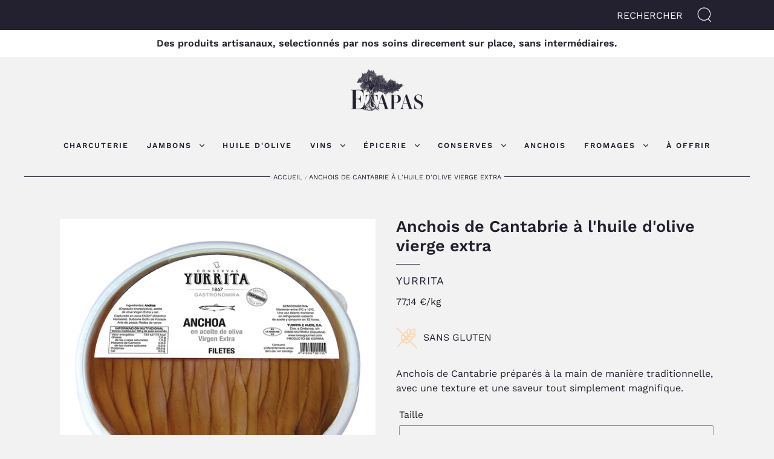

--- FILE ---
content_type: text/html; charset=utf-8
request_url: https://etapas.fr/products/anchois-de-cantabrie-a-lhuile-dolive-vierge-extra-1
body_size: 24487
content:
<!doctype html>
<html class="no-js" lang="fr">
  <head>
    <meta name="google-site-verification" content="a4wTNcqwbChFO8L7nGBcy4UWooEOvb0EKZE9HCYXYT0" />
    <meta charset="utf-8">
    <meta content="IE=edge,chrome=1" http-equiv="X-UA-Compatible">
    <meta content="width=device-width,initial-scale=1" name="viewport">
    <meta name="theme-color" content="#232030">
    <link rel="canonical" href="https://etapas.fr/products/anchois-de-cantabrie-a-lhuile-dolive-vierge-extra-1"><link rel="shortcut icon" href="//etapas.fr/cdn/shop/files/Capture_d_ecran_2019-09-10_a_09.59.11_32x32.png?v=1613525811" type="image/png"><title>Anchois de Cantabrie à l&#39;huile d&#39;olive vierge extra
&ndash;
        Etapas.fr</title><meta name="description" content="Ces anchois sont entièrement préparés à la main, de manière traditionnelle. Ils sont ensuite affinés durant 18 mois. Le résultat est bluffant, les anchois sont d&#39;une texture tendre et délicate, la salaison est maitrisée et la longueur en bouche époustouflante. Amateurs d&#39;anchois, foncez vous serez surpris! À conserver "><!-- /snippets/social-meta-tags.liquid -->




<meta property="og:site_name" content="Etapas.fr">
<meta property="og:url" content="https://etapas.fr/products/anchois-de-cantabrie-a-lhuile-dolive-vierge-extra-1">
<meta property="og:title" content="Anchois de Cantabrie à l'huile d'olive vierge extra">
<meta property="og:type" content="product">
<meta property="og:description" content="Ces anchois sont entièrement préparés à la main, de manière traditionnelle. Ils sont ensuite affinés durant 18 mois. Le résultat est bluffant, les anchois sont d&#39;une texture tendre et délicate, la salaison est maitrisée et la longueur en bouche époustouflante. Amateurs d&#39;anchois, foncez vous serez surpris! À conserver ">

  <meta property="og:price:amount" content="54,00">
  <meta property="og:price:currency" content="EUR">

<meta property="og:image" content="http://etapas.fr/cdn/shop/products/ANCHOA-00-YURRITA-GRANDE_1200x1200.jpg?v=1604765911"><meta property="og:image" content="http://etapas.fr/cdn/shop/products/anchois_019031d6-e9ab-4c30-993d-7d7b23ea6cfa_1200x1200.jpg?v=1604765912">
<meta property="og:image:secure_url" content="https://etapas.fr/cdn/shop/products/ANCHOA-00-YURRITA-GRANDE_1200x1200.jpg?v=1604765911"><meta property="og:image:secure_url" content="https://etapas.fr/cdn/shop/products/anchois_019031d6-e9ab-4c30-993d-7d7b23ea6cfa_1200x1200.jpg?v=1604765912">


<meta name="twitter:card" content="summary_large_image">
<meta name="twitter:title" content="Anchois de Cantabrie à l'huile d'olive vierge extra">
<meta name="twitter:description" content="Ces anchois sont entièrement préparés à la main, de manière traditionnelle. Ils sont ensuite affinés durant 18 mois. Le résultat est bluffant, les anchois sont d&#39;une texture tendre et délicate, la salaison est maitrisée et la longueur en bouche époustouflante. Amateurs d&#39;anchois, foncez vous serez surpris! À conserver ">


    <link href="//cdnjs.cloudflare.com/ajax/libs/bootstrap-touchspin/4.2.5/jquery.bootstrap-touchspin.min.css" rel="stylesheet" type="text/css" media="all" />
    <link href="//cdnjs.cloudflare.com/ajax/libs/fancybox/2.1.5/jquery.fancybox.min.css" rel="stylesheet" type="text/css" media="all" />
    <link href="//cdn.jsdelivr.net/npm/slick-carousel@1.8.1/slick/slick.css" rel="stylesheet" type="text/css" media="all" />
    <link href="//etapas.fr/cdn/shop/t/2/assets/theme.scss.css?v=792984614093670771764152334" rel="stylesheet" type="text/css" media="all" />


    <script>
    var theme = {
      breakpoints: {
        medium: 750,
        large: 990,
        widescreen: 1400
      },
      strings: {
        addToCart: "Ajouter au panier",
        soldOut: "Épuisé",
        unavailable: "Non disponible",
        regularPrice: "Prix normal",
        salePrice: "Prix réduit",
        sale: "",
        showMore: "Afficher plus",
        showLess: "Afficher moins",
        addressError: "Une erreur s\u0026#39;est produite dans la recherche de cette adresse",
        addressNoResults: "Aucun résultat pour cette adresse",
        addressQueryLimit: "Vous avez dépassé la limite d'utilisation de l'API de Google. Pensez à mettre à niveau vers un \u003ca href=\"https:\/\/developers.google.com\/maps\/premium\/usage-limits\"\u003eforfait premium\u003c\/a\u003e.",
        authError: "Une erreur s'est produite lors de l'authentification de votre compte Google Maps.",
        newWindow: "S\u0026#39;ouvre dans une nouvelle fenêtre.",
        external: "Ouvre un site externe.",
        newWindowExternal: "Ouvre un site externe dans une nouvelle fenêtre.",
        removeLabel: "Supprimer [product]",
        update: "Mettre à jour",
        quantity: "Quantité",
        discountedTotal: "Total après réduction",
        regularTotal: "Total avant réduction",
        priceColumn: "Voir les détails de la réduction dans la colonne Prix.",
        quantityMinimumMessage: "La quantité doit être supérieure ou égale à 1",
        cartError: "Une erreur est survenue lors de l’actualisation de votre carte. Essayez de nouveau s’il vous plaît.",
        removedItemMessage: "\u003cspan class=\"cart__removed-product-details\"\u003e([quantity]) [link]\u003c\/span\u003e supprimé(s) de votre panier.",
        unitPrice: "Prix unitaire",
        unitPriceSeparator: "par",
        oneCartCount: "1 article",
        otherCartCount: "[count] article",
        quantityLabel: "Quantité : [count]"
      },
      moneyFormat: "{{amount_with_comma_separator}} €",
      moneyFormatWithCurrency: "{{amount_with_comma_separator}} € EUR"
    }

    document.documentElement.className = document.documentElement.className.replace('no-js', 'js');
  </script><script src="//etapas.fr/cdn/shop/t/2/assets/lazysizes.js?v=94224023136283657951699957733" async="async"></script>
    <script src="//etapas.fr/cdn/shop/t/2/assets/vendor.js?v=12001839194546984181699957733" defer="defer"></script>
    <script src="//cdnjs.cloudflare.com/ajax/libs/bootstrap-touchspin/4.2.5/jquery.bootstrap-touchspin.min.js" defer="defer"></script>
    <script src="//cdn.jsdelivr.net/npm/slick-carousel@1.8.1/slick/slick.min.js" defer="defer"></script>
    <script src="//etapas.fr/cdn/shop/t/2/assets/theme.js?v=172600028883258782721699957733" defer="defer"></script>
    <script src="//etapas.fr/cdn/shop/t/2/assets/quickview.js?v=159324689666385127691699957733" defer="defer"></script>
    
    

    <script>window.performance && window.performance.mark && window.performance.mark('shopify.content_for_header.start');</script><meta id="shopify-digital-wallet" name="shopify-digital-wallet" content="/27267498068/digital_wallets/dialog">
<link rel="alternate" type="application/json+oembed" href="https://etapas.fr/products/anchois-de-cantabrie-a-lhuile-dolive-vierge-extra-1.oembed">
<script async="async" src="/checkouts/internal/preloads.js?locale=fr-FR"></script>
<script id="shopify-features" type="application/json">{"accessToken":"d16d1919e672cf59127be381c99ebca7","betas":["rich-media-storefront-analytics"],"domain":"etapas.fr","predictiveSearch":true,"shopId":27267498068,"locale":"fr"}</script>
<script>var Shopify = Shopify || {};
Shopify.shop = "etapas-fr.myshopify.com";
Shopify.locale = "fr";
Shopify.currency = {"active":"EUR","rate":"1.0"};
Shopify.country = "FR";
Shopify.theme = {"name":"ETAPAS (update)","id":155273822551,"schema_name":"Etapas","schema_version":"1.0.0","theme_store_id":796,"role":"main"};
Shopify.theme.handle = "null";
Shopify.theme.style = {"id":null,"handle":null};
Shopify.cdnHost = "etapas.fr/cdn";
Shopify.routes = Shopify.routes || {};
Shopify.routes.root = "/";</script>
<script type="module">!function(o){(o.Shopify=o.Shopify||{}).modules=!0}(window);</script>
<script>!function(o){function n(){var o=[];function n(){o.push(Array.prototype.slice.apply(arguments))}return n.q=o,n}var t=o.Shopify=o.Shopify||{};t.loadFeatures=n(),t.autoloadFeatures=n()}(window);</script>
<script id="shop-js-analytics" type="application/json">{"pageType":"product"}</script>
<script defer="defer" async type="module" src="//etapas.fr/cdn/shopifycloud/shop-js/modules/v2/client.init-shop-cart-sync_INwxTpsh.fr.esm.js"></script>
<script defer="defer" async type="module" src="//etapas.fr/cdn/shopifycloud/shop-js/modules/v2/chunk.common_YNAa1F1g.esm.js"></script>
<script type="module">
  await import("//etapas.fr/cdn/shopifycloud/shop-js/modules/v2/client.init-shop-cart-sync_INwxTpsh.fr.esm.js");
await import("//etapas.fr/cdn/shopifycloud/shop-js/modules/v2/chunk.common_YNAa1F1g.esm.js");

  window.Shopify.SignInWithShop?.initShopCartSync?.({"fedCMEnabled":true,"windoidEnabled":true});

</script>
<script>(function() {
  var isLoaded = false;
  function asyncLoad() {
    if (isLoaded) return;
    isLoaded = true;
    var urls = ["https:\/\/maps.boxtal.com\/api\/v2\/maps-shopify\/script.js?shopId=28000\u0026shop=etapas-fr.myshopify.com","https:\/\/easygdpr.b-cdn.net\/v\/1553540745\/gdpr.min.js?shop=etapas-fr.myshopify.com"];
    for (var i = 0; i < urls.length; i++) {
      var s = document.createElement('script');
      s.type = 'text/javascript';
      s.async = true;
      s.src = urls[i];
      var x = document.getElementsByTagName('script')[0];
      x.parentNode.insertBefore(s, x);
    }
  };
  if(window.attachEvent) {
    window.attachEvent('onload', asyncLoad);
  } else {
    window.addEventListener('load', asyncLoad, false);
  }
})();</script>
<script id="__st">var __st={"a":27267498068,"offset":3600,"reqid":"f371051b-7e5c-4278-b2d3-5c712ffef6b5-1768963932","pageurl":"etapas.fr\/products\/anchois-de-cantabrie-a-lhuile-dolive-vierge-extra-1","u":"3753f2a33046","p":"product","rtyp":"product","rid":6068120879291};</script>
<script>window.ShopifyPaypalV4VisibilityTracking = true;</script>
<script id="captcha-bootstrap">!function(){'use strict';const t='contact',e='account',n='new_comment',o=[[t,t],['blogs',n],['comments',n],[t,'customer']],c=[[e,'customer_login'],[e,'guest_login'],[e,'recover_customer_password'],[e,'create_customer']],r=t=>t.map((([t,e])=>`form[action*='/${t}']:not([data-nocaptcha='true']) input[name='form_type'][value='${e}']`)).join(','),a=t=>()=>t?[...document.querySelectorAll(t)].map((t=>t.form)):[];function s(){const t=[...o],e=r(t);return a(e)}const i='password',u='form_key',d=['recaptcha-v3-token','g-recaptcha-response','h-captcha-response',i],f=()=>{try{return window.sessionStorage}catch{return}},m='__shopify_v',_=t=>t.elements[u];function p(t,e,n=!1){try{const o=window.sessionStorage,c=JSON.parse(o.getItem(e)),{data:r}=function(t){const{data:e,action:n}=t;return t[m]||n?{data:e,action:n}:{data:t,action:n}}(c);for(const[e,n]of Object.entries(r))t.elements[e]&&(t.elements[e].value=n);n&&o.removeItem(e)}catch(o){console.error('form repopulation failed',{error:o})}}const l='form_type',E='cptcha';function T(t){t.dataset[E]=!0}const w=window,h=w.document,L='Shopify',v='ce_forms',y='captcha';let A=!1;((t,e)=>{const n=(g='f06e6c50-85a8-45c8-87d0-21a2b65856fe',I='https://cdn.shopify.com/shopifycloud/storefront-forms-hcaptcha/ce_storefront_forms_captcha_hcaptcha.v1.5.2.iife.js',D={infoText:'Protégé par hCaptcha',privacyText:'Confidentialité',termsText:'Conditions'},(t,e,n)=>{const o=w[L][v],c=o.bindForm;if(c)return c(t,g,e,D).then(n);var r;o.q.push([[t,g,e,D],n]),r=I,A||(h.body.append(Object.assign(h.createElement('script'),{id:'captcha-provider',async:!0,src:r})),A=!0)});var g,I,D;w[L]=w[L]||{},w[L][v]=w[L][v]||{},w[L][v].q=[],w[L][y]=w[L][y]||{},w[L][y].protect=function(t,e){n(t,void 0,e),T(t)},Object.freeze(w[L][y]),function(t,e,n,w,h,L){const[v,y,A,g]=function(t,e,n){const i=e?o:[],u=t?c:[],d=[...i,...u],f=r(d),m=r(i),_=r(d.filter((([t,e])=>n.includes(e))));return[a(f),a(m),a(_),s()]}(w,h,L),I=t=>{const e=t.target;return e instanceof HTMLFormElement?e:e&&e.form},D=t=>v().includes(t);t.addEventListener('submit',(t=>{const e=I(t);if(!e)return;const n=D(e)&&!e.dataset.hcaptchaBound&&!e.dataset.recaptchaBound,o=_(e),c=g().includes(e)&&(!o||!o.value);(n||c)&&t.preventDefault(),c&&!n&&(function(t){try{if(!f())return;!function(t){const e=f();if(!e)return;const n=_(t);if(!n)return;const o=n.value;o&&e.removeItem(o)}(t);const e=Array.from(Array(32),(()=>Math.random().toString(36)[2])).join('');!function(t,e){_(t)||t.append(Object.assign(document.createElement('input'),{type:'hidden',name:u})),t.elements[u].value=e}(t,e),function(t,e){const n=f();if(!n)return;const o=[...t.querySelectorAll(`input[type='${i}']`)].map((({name:t})=>t)),c=[...d,...o],r={};for(const[a,s]of new FormData(t).entries())c.includes(a)||(r[a]=s);n.setItem(e,JSON.stringify({[m]:1,action:t.action,data:r}))}(t,e)}catch(e){console.error('failed to persist form',e)}}(e),e.submit())}));const S=(t,e)=>{t&&!t.dataset[E]&&(n(t,e.some((e=>e===t))),T(t))};for(const o of['focusin','change'])t.addEventListener(o,(t=>{const e=I(t);D(e)&&S(e,y())}));const B=e.get('form_key'),M=e.get(l),P=B&&M;t.addEventListener('DOMContentLoaded',(()=>{const t=y();if(P)for(const e of t)e.elements[l].value===M&&p(e,B);[...new Set([...A(),...v().filter((t=>'true'===t.dataset.shopifyCaptcha))])].forEach((e=>S(e,t)))}))}(h,new URLSearchParams(w.location.search),n,t,e,['guest_login'])})(!0,!0)}();</script>
<script integrity="sha256-4kQ18oKyAcykRKYeNunJcIwy7WH5gtpwJnB7kiuLZ1E=" data-source-attribution="shopify.loadfeatures" defer="defer" src="//etapas.fr/cdn/shopifycloud/storefront/assets/storefront/load_feature-a0a9edcb.js" crossorigin="anonymous"></script>
<script data-source-attribution="shopify.dynamic_checkout.dynamic.init">var Shopify=Shopify||{};Shopify.PaymentButton=Shopify.PaymentButton||{isStorefrontPortableWallets:!0,init:function(){window.Shopify.PaymentButton.init=function(){};var t=document.createElement("script");t.src="https://etapas.fr/cdn/shopifycloud/portable-wallets/latest/portable-wallets.fr.js",t.type="module",document.head.appendChild(t)}};
</script>
<script data-source-attribution="shopify.dynamic_checkout.buyer_consent">
  function portableWalletsHideBuyerConsent(e){var t=document.getElementById("shopify-buyer-consent"),n=document.getElementById("shopify-subscription-policy-button");t&&n&&(t.classList.add("hidden"),t.setAttribute("aria-hidden","true"),n.removeEventListener("click",e))}function portableWalletsShowBuyerConsent(e){var t=document.getElementById("shopify-buyer-consent"),n=document.getElementById("shopify-subscription-policy-button");t&&n&&(t.classList.remove("hidden"),t.removeAttribute("aria-hidden"),n.addEventListener("click",e))}window.Shopify?.PaymentButton&&(window.Shopify.PaymentButton.hideBuyerConsent=portableWalletsHideBuyerConsent,window.Shopify.PaymentButton.showBuyerConsent=portableWalletsShowBuyerConsent);
</script>
<script data-source-attribution="shopify.dynamic_checkout.cart.bootstrap">document.addEventListener("DOMContentLoaded",(function(){function t(){return document.querySelector("shopify-accelerated-checkout-cart, shopify-accelerated-checkout")}if(t())Shopify.PaymentButton.init();else{new MutationObserver((function(e,n){t()&&(Shopify.PaymentButton.init(),n.disconnect())})).observe(document.body,{childList:!0,subtree:!0})}}));
</script>
<script id="sections-script" data-sections="product-tabs" defer="defer" src="//etapas.fr/cdn/shop/t/2/compiled_assets/scripts.js?v=2059"></script>
<script>window.performance && window.performance.mark && window.performance.mark('shopify.content_for_header.end');</script>
  
  

  

  

  
    <script type="text/javascript">
      try {
        window.EasyGdprSettings = "{\"cookie_banner\":true,\"cookie_banner_cookiename\":\"\",\"cookie_banner_settings\":{\"size\":\"small\",\"langmodes\":{\"message\":\"#custom\"},\"button_color\":{\"opacity\":1,\"hexcode\":\"#232030\"},\"show_cookie_icon\":true,\"font_family\":\"#auto\",\"banner_color\":{\"opacity\":1,\"hexcode\":\"#e3e3e3\"},\"message\":\"Ce site utilise des cookies pour vous garantir la meilleure expérience.\",\"banner_text_color\":{\"hexcode\":\"#000000\",\"opacity\":1},\"button_text_color\":{\"hexcode\":\"#ffffff\",\"opacity\":1},\"pp_url\":\"https:\/\/etapas.fr\/policies\/privacy-policy\"},\"current_theme\":\"debut\",\"custom_button_position\":\"\",\"eg_display\":[\"login\",\"account\"],\"enabled\":false,\"texts\":{}}";
      } catch (error) {}
    </script>
  



<link href="https://monorail-edge.shopifysvc.com" rel="dns-prefetch">
<script>(function(){if ("sendBeacon" in navigator && "performance" in window) {try {var session_token_from_headers = performance.getEntriesByType('navigation')[0].serverTiming.find(x => x.name == '_s').description;} catch {var session_token_from_headers = undefined;}var session_cookie_matches = document.cookie.match(/_shopify_s=([^;]*)/);var session_token_from_cookie = session_cookie_matches && session_cookie_matches.length === 2 ? session_cookie_matches[1] : "";var session_token = session_token_from_headers || session_token_from_cookie || "";function handle_abandonment_event(e) {var entries = performance.getEntries().filter(function(entry) {return /monorail-edge.shopifysvc.com/.test(entry.name);});if (!window.abandonment_tracked && entries.length === 0) {window.abandonment_tracked = true;var currentMs = Date.now();var navigation_start = performance.timing.navigationStart;var payload = {shop_id: 27267498068,url: window.location.href,navigation_start,duration: currentMs - navigation_start,session_token,page_type: "product"};window.navigator.sendBeacon("https://monorail-edge.shopifysvc.com/v1/produce", JSON.stringify({schema_id: "online_store_buyer_site_abandonment/1.1",payload: payload,metadata: {event_created_at_ms: currentMs,event_sent_at_ms: currentMs}}));}}window.addEventListener('pagehide', handle_abandonment_event);}}());</script>
<script id="web-pixels-manager-setup">(function e(e,d,r,n,o){if(void 0===o&&(o={}),!Boolean(null===(a=null===(i=window.Shopify)||void 0===i?void 0:i.analytics)||void 0===a?void 0:a.replayQueue)){var i,a;window.Shopify=window.Shopify||{};var t=window.Shopify;t.analytics=t.analytics||{};var s=t.analytics;s.replayQueue=[],s.publish=function(e,d,r){return s.replayQueue.push([e,d,r]),!0};try{self.performance.mark("wpm:start")}catch(e){}var l=function(){var e={modern:/Edge?\/(1{2}[4-9]|1[2-9]\d|[2-9]\d{2}|\d{4,})\.\d+(\.\d+|)|Firefox\/(1{2}[4-9]|1[2-9]\d|[2-9]\d{2}|\d{4,})\.\d+(\.\d+|)|Chrom(ium|e)\/(9{2}|\d{3,})\.\d+(\.\d+|)|(Maci|X1{2}).+ Version\/(15\.\d+|(1[6-9]|[2-9]\d|\d{3,})\.\d+)([,.]\d+|)( \(\w+\)|)( Mobile\/\w+|) Safari\/|Chrome.+OPR\/(9{2}|\d{3,})\.\d+\.\d+|(CPU[ +]OS|iPhone[ +]OS|CPU[ +]iPhone|CPU IPhone OS|CPU iPad OS)[ +]+(15[._]\d+|(1[6-9]|[2-9]\d|\d{3,})[._]\d+)([._]\d+|)|Android:?[ /-](13[3-9]|1[4-9]\d|[2-9]\d{2}|\d{4,})(\.\d+|)(\.\d+|)|Android.+Firefox\/(13[5-9]|1[4-9]\d|[2-9]\d{2}|\d{4,})\.\d+(\.\d+|)|Android.+Chrom(ium|e)\/(13[3-9]|1[4-9]\d|[2-9]\d{2}|\d{4,})\.\d+(\.\d+|)|SamsungBrowser\/([2-9]\d|\d{3,})\.\d+/,legacy:/Edge?\/(1[6-9]|[2-9]\d|\d{3,})\.\d+(\.\d+|)|Firefox\/(5[4-9]|[6-9]\d|\d{3,})\.\d+(\.\d+|)|Chrom(ium|e)\/(5[1-9]|[6-9]\d|\d{3,})\.\d+(\.\d+|)([\d.]+$|.*Safari\/(?![\d.]+ Edge\/[\d.]+$))|(Maci|X1{2}).+ Version\/(10\.\d+|(1[1-9]|[2-9]\d|\d{3,})\.\d+)([,.]\d+|)( \(\w+\)|)( Mobile\/\w+|) Safari\/|Chrome.+OPR\/(3[89]|[4-9]\d|\d{3,})\.\d+\.\d+|(CPU[ +]OS|iPhone[ +]OS|CPU[ +]iPhone|CPU IPhone OS|CPU iPad OS)[ +]+(10[._]\d+|(1[1-9]|[2-9]\d|\d{3,})[._]\d+)([._]\d+|)|Android:?[ /-](13[3-9]|1[4-9]\d|[2-9]\d{2}|\d{4,})(\.\d+|)(\.\d+|)|Mobile Safari.+OPR\/([89]\d|\d{3,})\.\d+\.\d+|Android.+Firefox\/(13[5-9]|1[4-9]\d|[2-9]\d{2}|\d{4,})\.\d+(\.\d+|)|Android.+Chrom(ium|e)\/(13[3-9]|1[4-9]\d|[2-9]\d{2}|\d{4,})\.\d+(\.\d+|)|Android.+(UC? ?Browser|UCWEB|U3)[ /]?(15\.([5-9]|\d{2,})|(1[6-9]|[2-9]\d|\d{3,})\.\d+)\.\d+|SamsungBrowser\/(5\.\d+|([6-9]|\d{2,})\.\d+)|Android.+MQ{2}Browser\/(14(\.(9|\d{2,})|)|(1[5-9]|[2-9]\d|\d{3,})(\.\d+|))(\.\d+|)|K[Aa][Ii]OS\/(3\.\d+|([4-9]|\d{2,})\.\d+)(\.\d+|)/},d=e.modern,r=e.legacy,n=navigator.userAgent;return n.match(d)?"modern":n.match(r)?"legacy":"unknown"}(),u="modern"===l?"modern":"legacy",c=(null!=n?n:{modern:"",legacy:""})[u],f=function(e){return[e.baseUrl,"/wpm","/b",e.hashVersion,"modern"===e.buildTarget?"m":"l",".js"].join("")}({baseUrl:d,hashVersion:r,buildTarget:u}),m=function(e){var d=e.version,r=e.bundleTarget,n=e.surface,o=e.pageUrl,i=e.monorailEndpoint;return{emit:function(e){var a=e.status,t=e.errorMsg,s=(new Date).getTime(),l=JSON.stringify({metadata:{event_sent_at_ms:s},events:[{schema_id:"web_pixels_manager_load/3.1",payload:{version:d,bundle_target:r,page_url:o,status:a,surface:n,error_msg:t},metadata:{event_created_at_ms:s}}]});if(!i)return console&&console.warn&&console.warn("[Web Pixels Manager] No Monorail endpoint provided, skipping logging."),!1;try{return self.navigator.sendBeacon.bind(self.navigator)(i,l)}catch(e){}var u=new XMLHttpRequest;try{return u.open("POST",i,!0),u.setRequestHeader("Content-Type","text/plain"),u.send(l),!0}catch(e){return console&&console.warn&&console.warn("[Web Pixels Manager] Got an unhandled error while logging to Monorail."),!1}}}}({version:r,bundleTarget:l,surface:e.surface,pageUrl:self.location.href,monorailEndpoint:e.monorailEndpoint});try{o.browserTarget=l,function(e){var d=e.src,r=e.async,n=void 0===r||r,o=e.onload,i=e.onerror,a=e.sri,t=e.scriptDataAttributes,s=void 0===t?{}:t,l=document.createElement("script"),u=document.querySelector("head"),c=document.querySelector("body");if(l.async=n,l.src=d,a&&(l.integrity=a,l.crossOrigin="anonymous"),s)for(var f in s)if(Object.prototype.hasOwnProperty.call(s,f))try{l.dataset[f]=s[f]}catch(e){}if(o&&l.addEventListener("load",o),i&&l.addEventListener("error",i),u)u.appendChild(l);else{if(!c)throw new Error("Did not find a head or body element to append the script");c.appendChild(l)}}({src:f,async:!0,onload:function(){if(!function(){var e,d;return Boolean(null===(d=null===(e=window.Shopify)||void 0===e?void 0:e.analytics)||void 0===d?void 0:d.initialized)}()){var d=window.webPixelsManager.init(e)||void 0;if(d){var r=window.Shopify.analytics;r.replayQueue.forEach((function(e){var r=e[0],n=e[1],o=e[2];d.publishCustomEvent(r,n,o)})),r.replayQueue=[],r.publish=d.publishCustomEvent,r.visitor=d.visitor,r.initialized=!0}}},onerror:function(){return m.emit({status:"failed",errorMsg:"".concat(f," has failed to load")})},sri:function(e){var d=/^sha384-[A-Za-z0-9+/=]+$/;return"string"==typeof e&&d.test(e)}(c)?c:"",scriptDataAttributes:o}),m.emit({status:"loading"})}catch(e){m.emit({status:"failed",errorMsg:(null==e?void 0:e.message)||"Unknown error"})}}})({shopId: 27267498068,storefrontBaseUrl: "https://etapas.fr",extensionsBaseUrl: "https://extensions.shopifycdn.com/cdn/shopifycloud/web-pixels-manager",monorailEndpoint: "https://monorail-edge.shopifysvc.com/unstable/produce_batch",surface: "storefront-renderer",enabledBetaFlags: ["2dca8a86"],webPixelsConfigList: [{"id":"180388183","eventPayloadVersion":"v1","runtimeContext":"LAX","scriptVersion":"1","type":"CUSTOM","privacyPurposes":["ANALYTICS"],"name":"Google Analytics tag (migrated)"},{"id":"shopify-app-pixel","configuration":"{}","eventPayloadVersion":"v1","runtimeContext":"STRICT","scriptVersion":"0450","apiClientId":"shopify-pixel","type":"APP","privacyPurposes":["ANALYTICS","MARKETING"]},{"id":"shopify-custom-pixel","eventPayloadVersion":"v1","runtimeContext":"LAX","scriptVersion":"0450","apiClientId":"shopify-pixel","type":"CUSTOM","privacyPurposes":["ANALYTICS","MARKETING"]}],isMerchantRequest: false,initData: {"shop":{"name":"Etapas.fr","paymentSettings":{"currencyCode":"EUR"},"myshopifyDomain":"etapas-fr.myshopify.com","countryCode":"FR","storefrontUrl":"https:\/\/etapas.fr"},"customer":null,"cart":null,"checkout":null,"productVariants":[{"price":{"amount":54.0,"currencyCode":"EUR"},"product":{"title":"Anchois de Cantabrie à l'huile d'olive vierge extra","vendor":"YURRITA","id":"6068120879291","untranslatedTitle":"Anchois de Cantabrie à l'huile d'olive vierge extra","url":"\/products\/anchois-de-cantabrie-a-lhuile-dolive-vierge-extra-1","type":"anchois"},"id":"37484471779515","image":{"src":"\/\/etapas.fr\/cdn\/shop\/products\/ANCHOA-00-YURRITA-GRANDE.jpg?v=1604765911"},"sku":"YURANC700","title":"700grs","untranslatedTitle":"700grs"}],"purchasingCompany":null},},"https://etapas.fr/cdn","fcfee988w5aeb613cpc8e4bc33m6693e112",{"modern":"","legacy":""},{"shopId":"27267498068","storefrontBaseUrl":"https:\/\/etapas.fr","extensionBaseUrl":"https:\/\/extensions.shopifycdn.com\/cdn\/shopifycloud\/web-pixels-manager","surface":"storefront-renderer","enabledBetaFlags":"[\"2dca8a86\"]","isMerchantRequest":"false","hashVersion":"fcfee988w5aeb613cpc8e4bc33m6693e112","publish":"custom","events":"[[\"page_viewed\",{}],[\"product_viewed\",{\"productVariant\":{\"price\":{\"amount\":54.0,\"currencyCode\":\"EUR\"},\"product\":{\"title\":\"Anchois de Cantabrie à l'huile d'olive vierge extra\",\"vendor\":\"YURRITA\",\"id\":\"6068120879291\",\"untranslatedTitle\":\"Anchois de Cantabrie à l'huile d'olive vierge extra\",\"url\":\"\/products\/anchois-de-cantabrie-a-lhuile-dolive-vierge-extra-1\",\"type\":\"anchois\"},\"id\":\"37484471779515\",\"image\":{\"src\":\"\/\/etapas.fr\/cdn\/shop\/products\/ANCHOA-00-YURRITA-GRANDE.jpg?v=1604765911\"},\"sku\":\"YURANC700\",\"title\":\"700grs\",\"untranslatedTitle\":\"700grs\"}}]]"});</script><script>
  window.ShopifyAnalytics = window.ShopifyAnalytics || {};
  window.ShopifyAnalytics.meta = window.ShopifyAnalytics.meta || {};
  window.ShopifyAnalytics.meta.currency = 'EUR';
  var meta = {"product":{"id":6068120879291,"gid":"gid:\/\/shopify\/Product\/6068120879291","vendor":"YURRITA","type":"anchois","handle":"anchois-de-cantabrie-a-lhuile-dolive-vierge-extra-1","variants":[{"id":37484471779515,"price":5400,"name":"Anchois de Cantabrie à l'huile d'olive vierge extra - 700grs","public_title":"700grs","sku":"YURANC700"}],"remote":false},"page":{"pageType":"product","resourceType":"product","resourceId":6068120879291,"requestId":"f371051b-7e5c-4278-b2d3-5c712ffef6b5-1768963932"}};
  for (var attr in meta) {
    window.ShopifyAnalytics.meta[attr] = meta[attr];
  }
</script>
<script class="analytics">
  (function () {
    var customDocumentWrite = function(content) {
      var jquery = null;

      if (window.jQuery) {
        jquery = window.jQuery;
      } else if (window.Checkout && window.Checkout.$) {
        jquery = window.Checkout.$;
      }

      if (jquery) {
        jquery('body').append(content);
      }
    };

    var hasLoggedConversion = function(token) {
      if (token) {
        return document.cookie.indexOf('loggedConversion=' + token) !== -1;
      }
      return false;
    }

    var setCookieIfConversion = function(token) {
      if (token) {
        var twoMonthsFromNow = new Date(Date.now());
        twoMonthsFromNow.setMonth(twoMonthsFromNow.getMonth() + 2);

        document.cookie = 'loggedConversion=' + token + '; expires=' + twoMonthsFromNow;
      }
    }

    var trekkie = window.ShopifyAnalytics.lib = window.trekkie = window.trekkie || [];
    if (trekkie.integrations) {
      return;
    }
    trekkie.methods = [
      'identify',
      'page',
      'ready',
      'track',
      'trackForm',
      'trackLink'
    ];
    trekkie.factory = function(method) {
      return function() {
        var args = Array.prototype.slice.call(arguments);
        args.unshift(method);
        trekkie.push(args);
        return trekkie;
      };
    };
    for (var i = 0; i < trekkie.methods.length; i++) {
      var key = trekkie.methods[i];
      trekkie[key] = trekkie.factory(key);
    }
    trekkie.load = function(config) {
      trekkie.config = config || {};
      trekkie.config.initialDocumentCookie = document.cookie;
      var first = document.getElementsByTagName('script')[0];
      var script = document.createElement('script');
      script.type = 'text/javascript';
      script.onerror = function(e) {
        var scriptFallback = document.createElement('script');
        scriptFallback.type = 'text/javascript';
        scriptFallback.onerror = function(error) {
                var Monorail = {
      produce: function produce(monorailDomain, schemaId, payload) {
        var currentMs = new Date().getTime();
        var event = {
          schema_id: schemaId,
          payload: payload,
          metadata: {
            event_created_at_ms: currentMs,
            event_sent_at_ms: currentMs
          }
        };
        return Monorail.sendRequest("https://" + monorailDomain + "/v1/produce", JSON.stringify(event));
      },
      sendRequest: function sendRequest(endpointUrl, payload) {
        // Try the sendBeacon API
        if (window && window.navigator && typeof window.navigator.sendBeacon === 'function' && typeof window.Blob === 'function' && !Monorail.isIos12()) {
          var blobData = new window.Blob([payload], {
            type: 'text/plain'
          });

          if (window.navigator.sendBeacon(endpointUrl, blobData)) {
            return true;
          } // sendBeacon was not successful

        } // XHR beacon

        var xhr = new XMLHttpRequest();

        try {
          xhr.open('POST', endpointUrl);
          xhr.setRequestHeader('Content-Type', 'text/plain');
          xhr.send(payload);
        } catch (e) {
          console.log(e);
        }

        return false;
      },
      isIos12: function isIos12() {
        return window.navigator.userAgent.lastIndexOf('iPhone; CPU iPhone OS 12_') !== -1 || window.navigator.userAgent.lastIndexOf('iPad; CPU OS 12_') !== -1;
      }
    };
    Monorail.produce('monorail-edge.shopifysvc.com',
      'trekkie_storefront_load_errors/1.1',
      {shop_id: 27267498068,
      theme_id: 155273822551,
      app_name: "storefront",
      context_url: window.location.href,
      source_url: "//etapas.fr/cdn/s/trekkie.storefront.cd680fe47e6c39ca5d5df5f0a32d569bc48c0f27.min.js"});

        };
        scriptFallback.async = true;
        scriptFallback.src = '//etapas.fr/cdn/s/trekkie.storefront.cd680fe47e6c39ca5d5df5f0a32d569bc48c0f27.min.js';
        first.parentNode.insertBefore(scriptFallback, first);
      };
      script.async = true;
      script.src = '//etapas.fr/cdn/s/trekkie.storefront.cd680fe47e6c39ca5d5df5f0a32d569bc48c0f27.min.js';
      first.parentNode.insertBefore(script, first);
    };
    trekkie.load(
      {"Trekkie":{"appName":"storefront","development":false,"defaultAttributes":{"shopId":27267498068,"isMerchantRequest":null,"themeId":155273822551,"themeCityHash":"13451661795038458615","contentLanguage":"fr","currency":"EUR","eventMetadataId":"5c05cce3-73ec-4de3-8683-8b5255f2e85f"},"isServerSideCookieWritingEnabled":true,"monorailRegion":"shop_domain","enabledBetaFlags":["65f19447"]},"Session Attribution":{},"S2S":{"facebookCapiEnabled":false,"source":"trekkie-storefront-renderer","apiClientId":580111}}
    );

    var loaded = false;
    trekkie.ready(function() {
      if (loaded) return;
      loaded = true;

      window.ShopifyAnalytics.lib = window.trekkie;

      var originalDocumentWrite = document.write;
      document.write = customDocumentWrite;
      try { window.ShopifyAnalytics.merchantGoogleAnalytics.call(this); } catch(error) {};
      document.write = originalDocumentWrite;

      window.ShopifyAnalytics.lib.page(null,{"pageType":"product","resourceType":"product","resourceId":6068120879291,"requestId":"f371051b-7e5c-4278-b2d3-5c712ffef6b5-1768963932","shopifyEmitted":true});

      var match = window.location.pathname.match(/checkouts\/(.+)\/(thank_you|post_purchase)/)
      var token = match? match[1]: undefined;
      if (!hasLoggedConversion(token)) {
        setCookieIfConversion(token);
        window.ShopifyAnalytics.lib.track("Viewed Product",{"currency":"EUR","variantId":37484471779515,"productId":6068120879291,"productGid":"gid:\/\/shopify\/Product\/6068120879291","name":"Anchois de Cantabrie à l'huile d'olive vierge extra - 700grs","price":"54.00","sku":"YURANC700","brand":"YURRITA","variant":"700grs","category":"anchois","nonInteraction":true,"remote":false},undefined,undefined,{"shopifyEmitted":true});
      window.ShopifyAnalytics.lib.track("monorail:\/\/trekkie_storefront_viewed_product\/1.1",{"currency":"EUR","variantId":37484471779515,"productId":6068120879291,"productGid":"gid:\/\/shopify\/Product\/6068120879291","name":"Anchois de Cantabrie à l'huile d'olive vierge extra - 700grs","price":"54.00","sku":"YURANC700","brand":"YURRITA","variant":"700grs","category":"anchois","nonInteraction":true,"remote":false,"referer":"https:\/\/etapas.fr\/products\/anchois-de-cantabrie-a-lhuile-dolive-vierge-extra-1"});
      }
    });


        var eventsListenerScript = document.createElement('script');
        eventsListenerScript.async = true;
        eventsListenerScript.src = "//etapas.fr/cdn/shopifycloud/storefront/assets/shop_events_listener-3da45d37.js";
        document.getElementsByTagName('head')[0].appendChild(eventsListenerScript);

})();</script>
  <script>
  if (!window.ga || (window.ga && typeof window.ga !== 'function')) {
    window.ga = function ga() {
      (window.ga.q = window.ga.q || []).push(arguments);
      if (window.Shopify && window.Shopify.analytics && typeof window.Shopify.analytics.publish === 'function') {
        window.Shopify.analytics.publish("ga_stub_called", {}, {sendTo: "google_osp_migration"});
      }
      console.error("Shopify's Google Analytics stub called with:", Array.from(arguments), "\nSee https://help.shopify.com/manual/promoting-marketing/pixels/pixel-migration#google for more information.");
    };
    if (window.Shopify && window.Shopify.analytics && typeof window.Shopify.analytics.publish === 'function') {
      window.Shopify.analytics.publish("ga_stub_initialized", {}, {sendTo: "google_osp_migration"});
    }
  }
</script>
<script
  defer
  src="https://etapas.fr/cdn/shopifycloud/perf-kit/shopify-perf-kit-3.0.4.min.js"
  data-application="storefront-renderer"
  data-shop-id="27267498068"
  data-render-region="gcp-us-east1"
  data-page-type="product"
  data-theme-instance-id="155273822551"
  data-theme-name="Etapas"
  data-theme-version="1.0.0"
  data-monorail-region="shop_domain"
  data-resource-timing-sampling-rate="10"
  data-shs="true"
  data-shs-beacon="true"
  data-shs-export-with-fetch="true"
  data-shs-logs-sample-rate="1"
  data-shs-beacon-endpoint="https://etapas.fr/api/collect"
></script>
</head>

  <body class="template-product">

    <a class="in-page-link visually-hidden skip-link" href="#MainContent">Passer au contenu</a>

    <div id="SearchDrawer" class="search-bar drawer drawer--top" role="dialog" aria-modal="true" aria-label="Rechercher">
      <div class="search-bar__table">
        <div class="search-bar__table-cell search-bar__form-wrapper">
          <form class="search search-bar__form" action="/search" method="get" role="search">
            <input class="search__input search-bar__input" type="search" name="q" value="" placeholder="Rechercher" aria-label="Rechercher">
            <button class="search-bar__submit search__submit btn--link" type="submit">
              <?xml version="1.0" encoding="UTF-8" standalone="no"?>
<!DOCTYPE svg PUBLIC "-//W3C//DTD SVG 1.1//EN" "http://www.w3.org/Graphics/SVG/1.1/DTD/svg11.dtd">
<svg version="1.1" id="Layer_1" xmlns="http://www.w3.org/2000/svg" xmlns:xlink="http://www.w3.org/1999/xlink" x="0px" y="0px" width="90px" height="70px" viewBox="0 0 90 70" enable-background="new 0 0 90 70" xml:space="preserve">  <image id="image0" width="90" height="70" x="0" y="0"
    href="[data-uri]
AAB6JgAAgIQAAPoAAACA6AAAdTAAAOpgAAA6mAAAF3CculE8AAABsFBMVEX////69/X69/X69/X6
9/X69/X69/X69/X69/X69/X69/X69/X69/X69/X69/X69/X69/X69/X69/X69/X69/X69/X69/X6
9/X69/X69/X69/X69/X69/X69/X69/X69/X69/X69/X69/X69/X69/X69/X69/X69/X69/X69/X6
9/X69/X69/X69/X69/X69/X69/X69/X69/X69/X69/X69/X69/X69/X69/X69/X69/X69/X69/X6
9/X69/X69/X69/X69/X69/X69/X69/X69/X69/X69/X69/X69/X69/X69/X69/X69/X69/X69/X6
9/X69/X69/X69/X69/X69/X69/X69/X69/X69/X69/X69/X69/X69/X69/X69/X69/X69/X69/X6
9/X69/X69/X69/X69/X69/X69/X69/X69/X69/X69/X69/X69/X69/X69/X69/X69/X69/X69/X6
9/X69/X69/X69/X69/X69/X69/X69/X69/X69/X69/X69/X69/X69/X69/X69/X69/X69/X69/X6
9/X69/X69/X69/X69/X69/X////bF/DZAAAAjnRSTlMAACFsqdTz06hqHgFOwP79v0kwx/RiDQ8x
ZPbDLnT65nAMcuf4BJ+TEJeZA6RRVp2B8jo99XtB/EQ8B9l/hwVr1QjaZQLhWdtFPo/YN9EJKd8k
xc0yOCwY7e4cI+izXWasuxb7JveitIjdEuCEzr0GCsi54y3X+YURiZrxlUKYwZC4Ni+OjUhDY29Q
fl5Mte3aPAAAAAFiS0dEAIgFHUgAAAAHdElNRQfjCRIXDzATLKd/AAACH0lEQVRYw+3W6VPTUBTG
YY5CQQOJsrTYQmiVhlYEbUVqqRRQUcEFEduqBbWKKyoutC6I4I7b+zdbEGGwydU5N4w6k9+nTGb6
JLk9ydyyMicnJ6f/LPqj/ml60+byChfgqqzastVOWqmuUbGatm27YhddWwfUVzXUuok8jTvKvYCv
yRZaadbR4g+s3adn5y60+m2ggwbUNvf6vy4UBna3y9LKHtR3lM5Fpxd7FUl6HyJRs5nb34UDcnS3
FjtoPs/VaiwuQ/ckcMjqXelFRVKC7kN/0ooeOIwjfProIDrIsmM4rrDpE8s/tqp9EENsOmy90j9W
e5hNn8QpET2E01x6QNODIvqMpieZ9AgSJOwsRpl0FOfE9BjOM+k4fGK6Dikm3YgxMd2PNJPO4IJQ
VlwIcYfvIi6J6CzG2XM9gcsi+gqusuk+TIjo3NL3iUlf069PWstp7UaI/1G9ufTIVt2CQXx6Ulej
VnI3WrMSNN3GHY+5fHcK90iG7rmPB9Nm8sMaPJqWoinbgseBUtmdw5OVmWfTNDOOypFf5aY8IjMk
S9NoHoWnz9Yt8/MCvDAUaZoCL1TMtqVWNmLB+MsItPBcF17xt09rt5nKFfe+s/PGwoLhixQPX78h
KtrDNtBEb98lfm6v8+/Ty6c+FNBrB10s83HR/6lhLrN64nMBX+yhS+uMoZk52L+97FcN3zaIpsWp
6EbR7Df979BOTk5OTqZ9B7PQdox9BHlTAAAAJXRFWHRkYXRlOmNyZWF0ZQAyMDE5LTA5LTE5VDA2
OjE1OjQ4LTA3OjAwK+UVLwAAACV0RVh0ZGF0ZTptb2RpZnkAMjAxOS0wOS0xOVQwNjoxNTo0OC0w
NzowMFq4rZMAAAAZdEVYdFNvZnR3YXJlAEFkb2JlIEltYWdlUmVhZHlxyWU8AAAAAElFTkSuQmCC" />
</svg>
              <span class="icon__fallback-text">Soumettre</span>
            </button>
          </form>
        </div>
        <div class="search-bar__table-cell text-right">
          <button class="btn--link search-bar__close js-drawer-close" type="button">
            <svg aria-hidden="true" focusable="false" role="presentation" class="icon icon-close" viewBox="0 0 40 40"><path d="M23.868 20.015L39.117 4.78c1.11-1.108 1.11-2.77 0-3.877-1.109-1.108-2.773-1.108-3.882 0L19.986 16.137 4.737.904C3.628-.204 1.965-.204.856.904c-1.11 1.108-1.11 2.77 0 3.877l15.249 15.234L.855 35.248c-1.108 1.108-1.108 2.77 0 3.877.555.554 1.248.831 1.942.831s1.386-.277 1.94-.83l15.25-15.234 15.248 15.233c.555.554 1.248.831 1.941.831s1.387-.277 1.941-.83c1.11-1.109 1.11-2.77 0-3.878L23.868 20.015z" class="layer"/></svg>
            <span class="icon__fallback-text">Fermer</span>
          </button>
        </div>
      </div>
    </div><style data-shopify>

  .cart-popup {
    box-shadow: 1px 1px 10px 2px rgba(232, 233, 235, 0.5);
  }</style><div class="cart-popup-wrapper cart-popup-wrapper--hidden" role="dialog" aria-modal="true" aria-labelledby="CartPopupHeading" data-cart-popup-wrapper>
  <div class="cart-popup" data-cart-popup tabindex="-1">
    <h2 id="CartPopupHeading" class="cart-popup__heading">Ajouté au panier à l&#39;instant</h2>
    <button class="cart-popup__close" aria-label="Fermer" data-cart-popup-close><svg aria-hidden="true" focusable="false" role="presentation" class="icon icon-close" viewBox="0 0 40 40"><path d="M23.868 20.015L39.117 4.78c1.11-1.108 1.11-2.77 0-3.877-1.109-1.108-2.773-1.108-3.882 0L19.986 16.137 4.737.904C3.628-.204 1.965-.204.856.904c-1.11 1.108-1.11 2.77 0 3.877l15.249 15.234L.855 35.248c-1.108 1.108-1.108 2.77 0 3.877.555.554 1.248.831 1.942.831s1.386-.277 1.94-.83l15.25-15.234 15.248 15.233c.555.554 1.248.831 1.941.831s1.387-.277 1.941-.83c1.11-1.109 1.11-2.77 0-3.878L23.868 20.015z" class="layer"/></svg></button>

    <div class="cart-popup-item">
      <div class="cart-popup-item__image-wrapper hide" data-cart-popup-image-wrapper>
        <div class="cart-popup-item__image cart-popup-item__image--placeholder" data-cart-popup-image-placeholder>
          <div data-placeholder-size></div>
          <div class="placeholder-background placeholder-background--animation"></div>
        </div>
      </div>
      <div class="cart-popup-item__description">
        <div>
          <div class="cart-popup-item__title" data-cart-popup-title></div>
          <ul class="product-details" aria-label="Détails des produits" data-cart-popup-product-details></ul>
        </div>
        <div class="cart-popup-item__quantity">
          <span class="visually-hidden" data-cart-popup-quantity-label></span>
          <span aria-hidden="true">Qté:</span>
          <span aria-hidden="true" data-cart-popup-quantity></span>
        </div>
      </div>
    </div>

    <a href="/cart" class="cart-popup__cta-link btn btn--secondary-accent">
      Voir le panier (<span data-cart-popup-cart-quantity></span>)
    </a>

    <div class="cart-popup__dismiss">
      <button class="cart-popup__dismiss-button text-link text-link--accent" data-cart-popup-dismiss>
        Poursuivre vos achats
      </button>
    </div>
  </div>
</div>

<div id="shopify-section-reassurance" class="shopify-section"><section class="page-width header-reassurance">
  <div class="grid header-reassurance-container">
    <div class="grid__item small--hide medium-up--nine-twelfths">
        <div class="grid--no-gutters">
          

          
        </div>
    </div>
    <div class="grid__item small--one-whole medium-up--three-twelfths">
      <form action="/search" method="get" class="search-header search" role="search">
  <input class="search-header__input search__input"
    type="search"
    name="q"
    placeholder="Rechercher"
    aria-label="Rechercher">
  <button class="search-header__submit search__submit btn--link site-header__icon" type="submit">
    <?xml version="1.0" encoding="UTF-8" standalone="no"?>
<!DOCTYPE svg PUBLIC "-//W3C//DTD SVG 1.1//EN" "http://www.w3.org/Graphics/SVG/1.1/DTD/svg11.dtd">
<svg version="1.1" id="Layer_1" xmlns="http://www.w3.org/2000/svg" xmlns:xlink="http://www.w3.org/1999/xlink" x="0px" y="0px" width="90px" height="70px" viewBox="0 0 90 70" enable-background="new 0 0 90 70" xml:space="preserve">  <image id="image0" width="90" height="70" x="0" y="0"
    href="[data-uri]
AAB6JgAAgIQAAPoAAACA6AAAdTAAAOpgAAA6mAAAF3CculE8AAABsFBMVEX////69/X69/X69/X6
9/X69/X69/X69/X69/X69/X69/X69/X69/X69/X69/X69/X69/X69/X69/X69/X69/X69/X69/X6
9/X69/X69/X69/X69/X69/X69/X69/X69/X69/X69/X69/X69/X69/X69/X69/X69/X69/X69/X6
9/X69/X69/X69/X69/X69/X69/X69/X69/X69/X69/X69/X69/X69/X69/X69/X69/X69/X69/X6
9/X69/X69/X69/X69/X69/X69/X69/X69/X69/X69/X69/X69/X69/X69/X69/X69/X69/X69/X6
9/X69/X69/X69/X69/X69/X69/X69/X69/X69/X69/X69/X69/X69/X69/X69/X69/X69/X69/X6
9/X69/X69/X69/X69/X69/X69/X69/X69/X69/X69/X69/X69/X69/X69/X69/X69/X69/X69/X6
9/X69/X69/X69/X69/X69/X69/X69/X69/X69/X69/X69/X69/X69/X69/X69/X69/X69/X69/X6
9/X69/X69/X69/X69/X69/X////bF/DZAAAAjnRSTlMAACFsqdTz06hqHgFOwP79v0kwx/RiDQ8x
ZPbDLnT65nAMcuf4BJ+TEJeZA6RRVp2B8jo99XtB/EQ8B9l/hwVr1QjaZQLhWdtFPo/YN9EJKd8k
xc0yOCwY7e4cI+izXWasuxb7JveitIjdEuCEzr0GCsi54y3X+YURiZrxlUKYwZC4Ni+OjUhDY29Q
fl5Mte3aPAAAAAFiS0dEAIgFHUgAAAAHdElNRQfjCRIXDzATLKd/AAACH0lEQVRYw+3W6VPTUBTG
YY5CQQOJsrTYQmiVhlYEbUVqqRRQUcEFEduqBbWKKyoutC6I4I7b+zdbEGGwydU5N4w6k9+nTGb6
JLk9ydyyMicnJ6f/LPqj/ml60+byChfgqqzastVOWqmuUbGatm27YhddWwfUVzXUuok8jTvKvYCv
yRZaadbR4g+s3adn5y60+m2ggwbUNvf6vy4UBna3y9LKHtR3lM5Fpxd7FUl6HyJRs5nb34UDcnS3
FjtoPs/VaiwuQ/ckcMjqXelFRVKC7kN/0ooeOIwjfProIDrIsmM4rrDpE8s/tqp9EENsOmy90j9W
e5hNn8QpET2E01x6QNODIvqMpieZ9AgSJOwsRpl0FOfE9BjOM+k4fGK6Dikm3YgxMd2PNJPO4IJQ
VlwIcYfvIi6J6CzG2XM9gcsi+gqusuk+TIjo3NL3iUlf069PWstp7UaI/1G9ufTIVt2CQXx6Ulej
VnI3WrMSNN3GHY+5fHcK90iG7rmPB9Nm8sMaPJqWoinbgseBUtmdw5OVmWfTNDOOypFf5aY8IjMk
S9NoHoWnz9Yt8/MCvDAUaZoCL1TMtqVWNmLB+MsItPBcF17xt09rt5nKFfe+s/PGwoLhixQPX78h
KtrDNtBEb98lfm6v8+/Ty6c+FNBrB10s83HR/6lhLrN64nMBX+yhS+uMoZk52L+97FcN3zaIpsWp
6EbR7Df979BOTk5OTqZ9B7PQdox9BHlTAAAAJXRFWHRkYXRlOmNyZWF0ZQAyMDE5LTA5LTE5VDA2
OjE1OjQ4LTA3OjAwK+UVLwAAACV0RVh0ZGF0ZTptb2RpZnkAMjAxOS0wOS0xOVQwNjoxNTo0OC0w
NzowMFq4rZMAAAAZdEVYdFNvZnR3YXJlAEFkb2JlIEltYWdlUmVhZHlxyWU8AAAAAElFTkSuQmCC" />
</svg>
    <span class="icon__fallback-text">Soumettre</span>
  </button>
</form>

    </div> 
  </div>
</section>

</div>
    <div id="shopify-section-header" class="shopify-section">
  <style>
    
      .site-header__logo-image {
        max-width: 170px;
      }
    

    
  </style>


<div data-section-id="header" data-section-type="header-section">
  
    
      <style>
        .announcement-bar {
          background-color: #ffffff;
        }

        .announcement-bar--link:hover {
          

          
            
            background-color: #ebebeb;
          
        }

        .announcement-bar__message {
          color: #232030;
        }
      </style>

      
        <div class="announcement-bar">
      

        <p class="announcement-bar__message">Des produits artisanaux, selectionnés par nos soins direcement sur place, sans intermédiaires.</p>

      
        </div>
      

    
  

 

  <header class="site-header page-width logo--center" role="banner">
    <div class="grid grid--no-gutters grid--table site-header__mobile-nav">
      
      <div class="grid__item one-quarter">
        
            <button type="button" class="btn--link site-header__icon site-header__menu js-mobile-nav-toggle mobile-nav--open" aria-controls="MobileNav" aria-expanded="false" aria-label="Menu">
              <svg aria-hidden="true" focusable="false" role="presentation" class="icon icon-hamburger" viewBox="0 0 37 40"><path d="M33.5 25h-30c-1.1 0-2-.9-2-2s.9-2 2-2h30c1.1 0 2 .9 2 2s-.9 2-2 2zm0-11.5h-30c-1.1 0-2-.9-2-2s.9-2 2-2h30c1.1 0 2 .9 2 2s-.9 2-2 2zm0 23h-30c-1.1 0-2-.9-2-2s.9-2 2-2h30c1.1 0 2 .9 2 2s-.9 2-2 2z"/></svg>
              <svg aria-hidden="true" focusable="false" role="presentation" class="icon icon-close" viewBox="0 0 40 40"><path d="M23.868 20.015L39.117 4.78c1.11-1.108 1.11-2.77 0-3.877-1.109-1.108-2.773-1.108-3.882 0L19.986 16.137 4.737.904C3.628-.204 1.965-.204.856.904c-1.11 1.108-1.11 2.77 0 3.877l15.249 15.234L.855 35.248c-1.108 1.108-1.108 2.77 0 3.877.555.554 1.248.831 1.942.831s1.386-.277 1.94-.83l15.25-15.234 15.248 15.233c.555.554 1.248.831 1.941.831s1.387-.277 1.941-.83c1.11-1.109 1.11-2.77 0-3.878L23.868 20.015z" class="layer"/></svg>
            </button>
          
      </div>
      <div class="grid__item two-quarters logo-align--center">
        
        
            <div class="h2 site-header__logo">
            
            
<a href="/" class="site-header__logo-image site-header__logo-image--centered">
                
                <img class="lazyload js" src="//etapas.fr/cdn/shop/files/etapas-logo-1551789506_300x300.png?v=1613525801" data-src="//etapas.fr/cdn/shop/files/etapas-logo-1551789506_{width}x.png?v=1613525801" data-widths="[180, 360, 540, 720, 900, 1080, 1296, 1512, 1728, 2048]" data-aspectratio="1.7" data-sizes="auto" alt="
                  Etapas.fr
                " style="max-width: 170px">
                <noscript>
                  
                  <img src="//etapas.fr/cdn/shop/files/etapas-logo-1551789506_small.png?v=1613525801" srcset="//etapas.fr/cdn/shop/files/etapas-logo-1551789506_small.png?v=1613525801 1x, //etapas.fr/cdn/shop/files/etapas-logo-1551789506.png?v=1613525801 2x" alt="Etapas.fr" style="max-width: 170px;">
                </noscript>
              </a>
            
            
          </div>
        
      </div>

      

      <div class="grid__item one-quarter text-right site-header__icons site-header__icons--plus">
        <div class="site-header__icons-wrapper">


          
            
              <a href="/account/login" class="account">
                <?xml version="1.0" encoding="UTF-8" standalone="no"?>
<!DOCTYPE svg PUBLIC "-//W3C//DTD SVG 1.1//EN" "http://www.w3.org/Graphics/SVG/1.1/DTD/svg11.dtd">
<svg version="1.1" id="Layer_1" xmlns="http://www.w3.org/2000/svg" xmlns:xlink="http://www.w3.org/1999/xlink" x="0px" y="0px" width="30px" height="30px" viewBox="0 0 70 70" enable-background="new 0 0 70 70" xml:space="preserve">  <image id="image0" width="70" height="70" x="0" y="0"
    href="[data-uri]
AAB6JgAAgIQAAPoAAACA6AAAdTAAAOpgAAA6mAAAF3CculE8AAACSVBMVEX///8jIDEjIDEjIDEj
IDEjIDEjIDEjIDEjIDEjIDEjIDEjIDEjIDEjIDEjIDEjIDEjIDEjIDEjIDEjIDEjIDEjIDEjIDEj
IDEjIDEjIDEjIDEjIDEjIDEjIDEjIDEjIDEjIDEjIDEjIDEjIDEjIDEjIDEjIDEjIDEjIDEjIDEj
IDEjIDEjIDEjIDEjIDEjIDEjIDEjIDEjIDEjIDEjIDEjIDEjIDEjIDEjIDEjIDEjIDEjIDEjIDEj
IDEjIDEjIDEjIDEjIDEjIDEjIDEjIDEjIDEjIDEjIDEjIDEjIDEjIDEjIDEjIDEjIDEjIDEjIDEj
IDEjIDEjIDEjIDEjIDEjIDEjIDEjIDEjIDEjIDEjIDEjIDEjIDEjIDEjIDEjIDEjIDEjIDEjIDEj
IDEjIDEjIDEjIDEjIDEjIDEjIDEjIDEjIDEjIDEjIDEjIDEjIDEjIDEjIDEjIDEjIDEjIDEjIDEj
IDEjIDEjIDEjIDEjIDEjIDEjIDEjIDEjIDEjIDEjIDEjIDEjIDEjIDEjIDEjIDEjIDEjIDEjIDEj
IDEjIDEjIDEjIDEjIDEjIDEjIDEjIDEjIDEjIDEjIDEjIDEjIDEjIDEjIDEjIDEjIDEjIDEjIDEj
IDEjIDEjIDEjIDEjIDEjIDEjIDEjIDEjIDEjIDEjIDEjIDEjIDEjIDEjIDEjIDEjIDEjIDEjIDEj
IDEjIDEjIDEjIDEjIDEjIDEjIDEjIDEjIDEjIDEjIDEjIDEjIDEjIDEjIDEjIDEjIDEjIDEjIDH/
//+wTOU2AAAAwXRSTlMAADiDuePy/u7brnUmAVjRvD8Tt+KOSyINESyb75QG3uVbAwvzwQ8SJ9e9
BLUHGIEt+Pko3U+CqFnIEP0gumGTfvv6PM1UuBWNek27Sol54SRmnQgO9DrJF+rSGvA3AgVMtuBq
mVGXb4bQPUNsrIvVUFNiJffLbjH1K59G/E6kMsN3nh0qCczEmHvpZOZjDK8zR86wCkVyUrOVIynt
dnNARMIuseu/YKr26BtIoV01GeypwFqlXEF4aZaHcfGjq4/kJPt4mAAAAAFiS0dEAIgFHUgAAAAH
dElNRQfjCRcTJyP6GBDlAAADQUlEQVRYw93WZ1cTQRQG4IyUJUIiBgtgAOnKggLGiqhRUMFKUUEj
FkQR7FhQY4lAlCgYO4qC2EXsvfv+M8MxkWQzk50BPnh8PyQ592yeLXNnZzQaRYhKNHzx+seIoOCQ
UClMOzI8YtCMTj8KA4kcPTjGEAWMGTtufLQuJlY/wQgpLn4QzPgETExM+nsnyeEpSE0TZtK1iDT4
PNlJk5EhizKZyMhSjNAULaYKMnqMSfcb6eyc3GlCjGzCdErHzMBMIWYWZtMab44xb64Ik4951Aae
jwUCTLp5YQyVWYQCAaYQi+nTKSlMWsLPLEURY1rmo5ifWYblDGYFVvIzq7CawZSglJ/JRRmDKUYw
N1OONQyFrMU6bqYClSwmG+u5mQ2YOBxMGiwsZqNrlvAyVQuxicFsxhb+kdrKHPBqbONnolDDYLZj
Bz8ThFoGsxN1/Ex9/0SmpUJKiednsoyMh7MLu0VeWxOwh6bo9mKfCBMrWZZQmP3QykIrw0jXwPol
2YQDRIhpOCj5v3JKcahKjCGHYTmiUIrQeJQIMuQYjMe9kaRaWE8QYUY+iby4gZXz1GmYE4k4Q3Q2
MxrP7Gtyic0lkRJC6qitpMYQ0pwp9W+Q1vR/hO6Z46621GwLtp89V1zGy7g2I60ZDsBq2n3eg+iq
L7i3XyFtOgVDAibZ63f7ReBQ+HHnJdtl4MpVVebadR2lKmfAccN9WXoLOpICM1dvSmjwe46EtKLy
1t9i523cCcjUJCCny384SEUour2q45BiYDN3e4CCe5RRJTbc9ylHooTBtLcVAA+qZVpzkIeKl+sj
dNCYrJrHTwCHLVp5l+7DnqLXp9wMkx9T9azPAuSlPlfuQAeYXMT7lA2uBU3BZK9ztZS9q4nQ4j4M
8C2n+TEvjNja2kAY4WVevsLrFkKGypTijUyGzJQfNEeQQMyfLxrjfZpu9JDATG++3W4HGn0Dq6ua
Guth3uKdCjML7Ng8zHP0qTBvEeV01r9X5oPTeQwfPcwnfFZlWNf7ZdiZr/Q1W5T5iC//EPMVccPB
vMC3+qqhM+R7gO4yF3IzcpHJymJybnAzKuFj1PO/Mj9i6PkpxrAjwHT+CmPF8YGfUWkIjeY3AM2j
0UQuFsEAAAAldEVYdGRhdGU6Y3JlYXRlADIwMTktMDktMjRUMDI6Mzk6MzUtMDc6MDCYzlfyAAAA
JXRFWHRkYXRlOm1vZGlmeQAyMDE5LTA5LTI0VDAyOjM5OjM1LTA3OjAw6ZPvTgAAABl0RVh0U29m
dHdhcmUAQWRvYmUgSW1hZ2VSZWFkeXHJZTwAAAAASUVORK5CYII=" />
</svg>

                <span class="icon__fallback-text">Se connecter</span>
              </a>
            
          

          
          <a href="/cart" class="cart">
            <?xml version="1.0" encoding="UTF-8" standalone="no"?>
<!DOCTYPE svg PUBLIC "-//W3C//DTD SVG 1.1//EN" "http://www.w3.org/Graphics/SVG/1.1/DTD/svg11.dtd">
<svg
  version="1.1"
  id="Layer_1"
  xmlns="http://www.w3.org/2000/svg"
  xmlns:xlink="http://www.w3.org/1999/xlink"
  x="0px"
  y="0px"
  width="30px"
  height="30px"
  viewBox="0 0 70 70"
  enable-background="new 0 0 70 70"
  xml:space="preserve"
>
  <image
    id="image0"
    width="70"
    height="70"
    x="0"
    y="0"
    href="[data-uri]
AAB6JgAAgIQAAPoAAACA6AAAdTAAAOpgAAA6mAAAF3CculE8AAAChVBMVEX///8jIDEjIDEjIDEj
IDEjIDEjIDEjIDEjIDEjIDEjIDEjIDEjIDEjIDEjIDEjIDEjIDEjIDEjIDEjIDEjIDEjIDEjIDEj
IDEjIDEjIDEjIDEjIDEjIDEjIDEjIDEjIDEjIDEjIDEjIDEjIDEjIDEjIDEjIDEjIDEjIDEjIDEj
IDEjIDEjIDEjIDEjIDEjIDEjIDEjIDEjIDEjIDEjIDEjIDEjIDEjIDEjIDEjIDEjIDEjIDEjIDEj
IDEjIDEjIDEjIDEjIDEjIDEjIDEjIDEjIDEjIDEjIDEjIDEjIDEjIDEjIDEjIDEjIDEjIDEjIDEj
IDEjIDEjIDEjIDEjIDEjIDEjIDEjIDEjIDEjIDEjIDEjIDEjIDEjIDEjIDEjIDEjIDEjIDEjIDEj
IDEjIDEjIDEjIDEjIDEjIDEjIDEjIDEjIDEjIDEjIDEjIDEjIDEjIDEjIDEjIDEjIDEjIDEjIDEj
IDEjIDEjIDEjIDEjIDEjIDEjIDEjIDEjIDEjIDEjIDEjIDEjIDEjIDEjIDEjIDEjIDEjIDEjIDEj
IDEjIDEjIDEjIDEjIDEjIDEjIDEjIDEjIDEjIDEjIDEjIDEjIDEjIDEjIDEjIDEjIDEjIDEjIDEj
IDEjIDEjIDEjIDEjIDEjIDEjIDEjIDEjIDEjIDEjIDEjIDEjIDEjIDEjIDEjIDEjIDEjIDEjIDEj
IDEjIDEjIDEjIDEjIDEjIDEjIDEjIDEjIDEjIDEjIDEjIDEjIDEjIDEjIDEjIDEjIDEjIDEjIDEj
IDEjIDEjIDEjIDEjIDEjIDEjIDEjIDEjIDEjIDEjIDEjIDEjIDEjIDEjIDEjIDEjIDEjIDEjIDEj
IDH///+m2UHZAAAA1XRSTlMAAAxdotHu79KkYA8RjfP1khRQ6v6/bDITEjFqu+1VeLwvK7iB/HMB
a/t8RlpRTgvhdOZ3zAPFfwLjRz7pBeXURX2XiIWoXLHDygnWCvLx+jwg4i2tVDPNlG+6h6Zin3CR
SYJ+mBesIga+Qh9D5B426BmwafAl3GWcN8kjIU20BFOp51Y0YaBZ394aDdUkbdM7/YlfkxidZMHZ
zq8ctkv4QGMnFqe9g+sV7Jab1/eVUq5mOCnYB/lEgMt6jnKhW9Bx3dtuo9poqqWQj8C3T7MwPV5Y
GxCr6aIjAAAAAWJLR0QAiAUdSAAAAAd0SU1FB+MJEhMFJhoeUngAAAQESURBVFjDtdf5XxRlHAdw
xxSMXQ9iRJMVvNYVUVFcYBHwTENxQ0Q3yNQkEjI8SvHCG0+sjFKS1ChvC6JSlw5FzavSSq3P/9Pu
HLuzz/Odec2zr5efnx5mHt47M88zz/OdXr2eWySrxMH0fqFP3wQk9nsxyRE/4+w/AHoGDkqOk3kp
BfLg1CFDpZeHpblkDE+Pi8mQMWJk5FZGjQbGxMFkwD3WY3y04zIxXpjJkt0TmCGa6JYnCTLZk9Wf
jskU5DjEmKnw5nKMJw/5QoyvANOImVeIomIRphDTPQQjzcBMEWYWZpMvwhy8Yskw3ediHsmk41XL
N0w5VOzUU4JJTipZmK83F5gypRBIYrIJsxBygpZM+BOovAa31irDIhOmHIv1Oy7ROrGpQD+ttQRL
TZgAXrfPVKLKhMnCG/aZ8VhmwszDm/aZ5VhhwqzEW/aZVdql80w13rbPDNNaPFODNPvMO0gxYVYj
Xe8+GhUkU4sSreXLRB3NvIs1evf3siQ69eV6ay3W0cwMk0ugMx/raWYD3hdgPsBEmilT79ZmarCR
ZJzYJKBI+eq2xTEN2CzCbMFWktmG7Sb/4Wzc4eAO7sQuktGOM9m9Z+++8Cq1dm5TccyJ/fCSzAEc
5JVDh0OEf/ORcGlx+JDxTDP2kcxY9GeRo0uAD6s+CjdrPz4GfGK8zBZ3LsV8igxGcXiRmOTT//J9
dvyo8ewGnKCYVnzOPJaTaKs1H6ovEKCYU+q0jKYaBactRvwMvqSYPGZxKG/HVxZK6Oq/ppg2nI10
ORcIBM7jQiCSZJ65qKxyHHMJlyNP5Qq7uRXxzDh8QzC5cktkUKRvvd4OdHqj+Y5nuvA9wZzTVkU9
P1Cz0ZgflZeHZa7iWkyv/HBlZZVyTCaYwsgyq2YZNxuZXEeQYNRbjWYK/24wuRIeE5bR1g81jd3d
P+Hn7mh2EIyydrPML9qmHE7uAK6aIRhXqBDkmF9xI9pjjsvl2oRSVyTVBHMTSTyjHDSmBznZls9G
WRJYRn3TDNl9C5WWjFI6sIy2fRkSCOK2FdOE1TxzB41svx4ZNYatq259bMldiDye8YNf/ZPKUNql
fTsUN/2GnpizDbjDMeqcZLOtA8hZcTd9QtW9IuB+Q8zJbHRyTDNyqPuve9ChT537qeze7IeTZUZG
CiA2FamVD38flEZUG224yjL1uCCJZjDqWaYJD4WZ86EPFIZ5gBph5o9Qic0wy9EqzPwZqjkZZhoe
CTOP8RfLJLvbhwoqjna5mZvFfxvWG3u5GB5clvmnJXONkLIoKD8htrt8dD4VULr8yuVzjKcSOPns
tM8G4fl36SOglaxvQvVWisC35iWlnqUYqffGM4uDNohgweO0/yRTJo7owP9W//GR+8tGnQAAACV0
RVh0ZGF0ZTpjcmVhdGUAMjAxOS0wOS0xOVQwMjowNTozOC0wNzowMCAXqWAAAAAldEVYdGRhdGU6
bW9kaWZ5ADIwMTktMDktMTlUMDI6MDU6MzgtMDc6MDBRShHcAAAAGXRFWHRTb2Z0d2FyZQBBZG9i
ZSBJbWFnZVJlYWR5ccllPAAAAABJRU5ErkJggg=="
  />
</svg>

            <span class="icon__fallback-text">Panier</span>
            <div class="site-header__cart-count hide" data-cart-count-bubble id="CartCount">
              <span data-cart-count>0</span>
              <span class="icon__fallback-text large-up--hide">article</span>
            </div>
            <span>0,00 €</span>
          </a>
          <!-- 
            <button type="button" class="btn--link site-header__icon site-header__menu js-mobile-nav-toggle mobile-nav--open" aria-controls="MobileNav" aria-expanded="false" aria-label="Menu">
              <svg aria-hidden="true" focusable="false" role="presentation" class="icon icon-hamburger" viewBox="0 0 37 40"><path d="M33.5 25h-30c-1.1 0-2-.9-2-2s.9-2 2-2h30c1.1 0 2 .9 2 2s-.9 2-2 2zm0-11.5h-30c-1.1 0-2-.9-2-2s.9-2 2-2h30c1.1 0 2 .9 2 2s-.9 2-2 2zm0 23h-30c-1.1 0-2-.9-2-2s.9-2 2-2h30c1.1 0 2 .9 2 2s-.9 2-2 2z"/></svg>
              <svg aria-hidden="true" focusable="false" role="presentation" class="icon icon-close" viewBox="0 0 40 40"><path d="M23.868 20.015L39.117 4.78c1.11-1.108 1.11-2.77 0-3.877-1.109-1.108-2.773-1.108-3.882 0L19.986 16.137 4.737.904C3.628-.204 1.965-.204.856.904c-1.11 1.108-1.11 2.77 0 3.877l15.249 15.234L.855 35.248c-1.108 1.108-1.108 2.77 0 3.877.555.554 1.248.831 1.942.831s1.386-.277 1.94-.83l15.25-15.234 15.248 15.233c.555.554 1.248.831 1.941.831s1.387-.277 1.941-.83c1.11-1.109 1.11-2.77 0-3.878L23.868 20.015z" class="layer"/></svg>
            </button>
           -->
        </div>

      </div>
    </div>

    <nav class="mobile-nav-wrapper widescreen--hide" role="navigation">
      <ul class="mobile-nav" id="MobileNav">
        
<li class="mobile-nav__item border-bottom">
            
              <a href="/collections/charcuterie" class="mobile-nav__link" >
                <span class="mobile-nav__label">CHARCUTERIE</span>
              </a>
            
          </li>
        
<li class="mobile-nav__item border-bottom">
            
              
              <button type="button" class="btn--link js-toggle-submenu mobile-nav__link" data-target="
                jambons-2
              " data-level="1" aria-expanded="false">
                <span class="mobile-nav__label">JAMBONS</span>
                <div class="mobile-nav__icon">
                  <svg aria-hidden="true" focusable="false" role="presentation" class="icon icon-chevron-right" viewBox="0 0 7 11"><path d="M1.5 11A1.5 1.5 0 0 1 .44 8.44L3.38 5.5.44 2.56A1.5 1.5 0 0 1 2.56.44l4 4a1.5 1.5 0 0 1 0 2.12l-4 4A1.5 1.5 0 0 1 1.5 11z" fill="#fff"/></svg>
                </div>
              </button>
              <ul class="mobile-nav__dropdown" data-parent="
                jambons-2
              " data-level="2">
                <li class="visually-hidden" data-menu-title="2" tabindex="-1">JAMBONS
                  Menu</li>
                <li class="mobile-nav__item border-bottom">
                  <div class="mobile-nav__table">
                    <div class="mobile-nav__table-cell mobile-nav__return">
                      <button class="btn--link js-toggle-submenu mobile-nav__return-btn" type="button" aria-expanded="true" aria-label="JAMBONS">
                        <svg aria-hidden="true" focusable="false" role="presentation" class="icon icon-chevron-left" viewBox="0 0 7 11"><path d="M5.5.037a1.5 1.5 0 0 1 1.06 2.56l-2.94 2.94 2.94 2.94a1.5 1.5 0 0 1-2.12 2.12l-4-4a1.5 1.5 0 0 1 0-2.12l4-4A1.5 1.5 0 0 1 5.5.037z" fill="#fff" class="layer"/></svg>
                      </button>
                    </div>
                    <span class="mobile-nav__sublist-link mobile-nav__sublist-header mobile-nav__sublist-header--main-nav-parent">
                      <span class="mobile-nav__label">JAMBONS</span>
                    </span>
                  </div>
                </li>

                
                  <li class="mobile-nav__item border-bottom">
                    
                      <a href="/collections/jambons/Jambon-avec-os" class="mobile-nav__sublist-link" >
                        <span class="mobile-nav__label">Jambon avec os</span>
                      </a>
                    
                  </li>
                
                  <li class="mobile-nav__item border-bottom">
                    
                      <a href="/collections/jambons/Jambons-desoss%C3%A9s" class="mobile-nav__sublist-link" >
                        <span class="mobile-nav__label">Jambon desossés</span>
                      </a>
                    
                  </li>
                
                  <li class="mobile-nav__item">
                    
                      <a href="/collections/accesoires" class="mobile-nav__sublist-link" >
                        <span class="mobile-nav__label">Accessoires</span>
                      </a>
                    
                  </li>
                
              </ul>
            
          </li>
        
<li class="mobile-nav__item border-bottom">
            
              <a href="/collections/huiles-dolive" class="mobile-nav__link" >
                <span class="mobile-nav__label">HUILE D&#39;OLIVE</span>
              </a>
            
          </li>
        
<li class="mobile-nav__item border-bottom">
            
              
              <button type="button" class="btn--link js-toggle-submenu mobile-nav__link" data-target="
                vins-4
              " data-level="1" aria-expanded="false">
                <span class="mobile-nav__label">VINS</span>
                <div class="mobile-nav__icon">
                  <svg aria-hidden="true" focusable="false" role="presentation" class="icon icon-chevron-right" viewBox="0 0 7 11"><path d="M1.5 11A1.5 1.5 0 0 1 .44 8.44L3.38 5.5.44 2.56A1.5 1.5 0 0 1 2.56.44l4 4a1.5 1.5 0 0 1 0 2.12l-4 4A1.5 1.5 0 0 1 1.5 11z" fill="#fff"/></svg>
                </div>
              </button>
              <ul class="mobile-nav__dropdown" data-parent="
                vins-4
              " data-level="2">
                <li class="visually-hidden" data-menu-title="2" tabindex="-1">VINS
                  Menu</li>
                <li class="mobile-nav__item border-bottom">
                  <div class="mobile-nav__table">
                    <div class="mobile-nav__table-cell mobile-nav__return">
                      <button class="btn--link js-toggle-submenu mobile-nav__return-btn" type="button" aria-expanded="true" aria-label="VINS">
                        <svg aria-hidden="true" focusable="false" role="presentation" class="icon icon-chevron-left" viewBox="0 0 7 11"><path d="M5.5.037a1.5 1.5 0 0 1 1.06 2.56l-2.94 2.94 2.94 2.94a1.5 1.5 0 0 1-2.12 2.12l-4-4a1.5 1.5 0 0 1 0-2.12l4-4A1.5 1.5 0 0 1 5.5.037z" fill="#fff" class="layer"/></svg>
                      </button>
                    </div>
                    <span class="mobile-nav__sublist-link mobile-nav__sublist-header mobile-nav__sublist-header--main-nav-parent">
                      <span class="mobile-nav__label">VINS</span>
                    </span>
                  </div>
                </li>

                
                  <li class="mobile-nav__item border-bottom">
                    
                      <a href="/collections/vins-1/Blanc" class="mobile-nav__sublist-link" >
                        <span class="mobile-nav__label">BLANC</span>
                      </a>
                    
                  </li>
                
                  <li class="mobile-nav__item border-bottom">
                    
                      <a href="/collections/vins-1/ROUGE" class="mobile-nav__sublist-link" >
                        <span class="mobile-nav__label">LES ROUGES</span>
                      </a>
                    
                  </li>
                
                  <li class="mobile-nav__item border-bottom">
                    
                      <a href="/collections/vins-1/Jerez" class="mobile-nav__sublist-link" >
                        <span class="mobile-nav__label">LES JEREZ</span>
                      </a>
                    
                  </li>
                
                  <li class="mobile-nav__item">
                    
                      <a href="/products/cava-brut-nature" class="mobile-nav__sublist-link" >
                        <span class="mobile-nav__label">ROSÉ ET CAVA</span>
                      </a>
                    
                  </li>
                
              </ul>
            
          </li>
        
<li class="mobile-nav__item border-bottom">
            
              
              <button type="button" class="btn--link js-toggle-submenu mobile-nav__link" data-target="
                epicerie-5
              " data-level="1" aria-expanded="false">
                <span class="mobile-nav__label">ÉPICERIE</span>
                <div class="mobile-nav__icon">
                  <svg aria-hidden="true" focusable="false" role="presentation" class="icon icon-chevron-right" viewBox="0 0 7 11"><path d="M1.5 11A1.5 1.5 0 0 1 .44 8.44L3.38 5.5.44 2.56A1.5 1.5 0 0 1 2.56.44l4 4a1.5 1.5 0 0 1 0 2.12l-4 4A1.5 1.5 0 0 1 1.5 11z" fill="#fff"/></svg>
                </div>
              </button>
              <ul class="mobile-nav__dropdown" data-parent="
                epicerie-5
              " data-level="2">
                <li class="visually-hidden" data-menu-title="2" tabindex="-1">ÉPICERIE
                  Menu</li>
                <li class="mobile-nav__item border-bottom">
                  <div class="mobile-nav__table">
                    <div class="mobile-nav__table-cell mobile-nav__return">
                      <button class="btn--link js-toggle-submenu mobile-nav__return-btn" type="button" aria-expanded="true" aria-label="ÉPICERIE">
                        <svg aria-hidden="true" focusable="false" role="presentation" class="icon icon-chevron-left" viewBox="0 0 7 11"><path d="M5.5.037a1.5 1.5 0 0 1 1.06 2.56l-2.94 2.94 2.94 2.94a1.5 1.5 0 0 1-2.12 2.12l-4-4a1.5 1.5 0 0 1 0-2.12l4-4A1.5 1.5 0 0 1 5.5.037z" fill="#fff" class="layer"/></svg>
                      </button>
                    </div>
                    <span class="mobile-nav__sublist-link mobile-nav__sublist-header mobile-nav__sublist-header--main-nav-parent">
                      <span class="mobile-nav__label">ÉPICERIE</span>
                    </span>
                  </div>
                </li>

                
                  <li class="mobile-nav__item border-bottom">
                    
                      <a href="/collections/epicerie/Epices-et-sauces" class="mobile-nav__sublist-link" >
                        <span class="mobile-nav__label">EPICES ET SAUCES</span>
                      </a>
                    
                  </li>
                
                  <li class="mobile-nav__item border-bottom">
                    
                      <a href="/collections/epicerie/Riz" class="mobile-nav__sublist-link" >
                        <span class="mobile-nav__label">RIZ</span>
                      </a>
                    
                  </li>
                
                  <li class="mobile-nav__item border-bottom">
                    
                      <a href="/collections/epicerie/Fruits-secs" class="mobile-nav__sublist-link" >
                        <span class="mobile-nav__label">FRUITS SECS</span>
                      </a>
                    
                  </li>
                
                  <li class="mobile-nav__item border-bottom">
                    
                      <a href="/collections/epicerie/Turr%C3%B3n-et-chocolats" class="mobile-nav__sublist-link" >
                        <span class="mobile-nav__label">TURRÓN ET CHOCOLATS</span>
                      </a>
                    
                  </li>
                
                  <li class="mobile-nav__item border-bottom">
                    
                      <a href="/collections/epicerie/Confitures-et-miels" class="mobile-nav__sublist-link" >
                        <span class="mobile-nav__label">CONFITURES ET MIELS</span>
                      </a>
                    
                  </li>
                
                  <li class="mobile-nav__item border-bottom">
                    
                      <a href="/collections/epicerie/Olives-de-table" class="mobile-nav__sublist-link" >
                        <span class="mobile-nav__label">OLIVES DE TABLE</span>
                      </a>
                    
                  </li>
                
                  <li class="mobile-nav__item">
                    
                      <a href="/collections/epicerie/Tartinable" class="mobile-nav__sublist-link" >
                        <span class="mobile-nav__label">TARTINABLES</span>
                      </a>
                    
                  </li>
                
              </ul>
            
          </li>
        
<li class="mobile-nav__item border-bottom">
            
              
              <button type="button" class="btn--link js-toggle-submenu mobile-nav__link" data-target="
                conserves-6
              " data-level="1" aria-expanded="false">
                <span class="mobile-nav__label">CONSERVES</span>
                <div class="mobile-nav__icon">
                  <svg aria-hidden="true" focusable="false" role="presentation" class="icon icon-chevron-right" viewBox="0 0 7 11"><path d="M1.5 11A1.5 1.5 0 0 1 .44 8.44L3.38 5.5.44 2.56A1.5 1.5 0 0 1 2.56.44l4 4a1.5 1.5 0 0 1 0 2.12l-4 4A1.5 1.5 0 0 1 1.5 11z" fill="#fff"/></svg>
                </div>
              </button>
              <ul class="mobile-nav__dropdown" data-parent="
                conserves-6
              " data-level="2">
                <li class="visually-hidden" data-menu-title="2" tabindex="-1">CONSERVES
                  Menu</li>
                <li class="mobile-nav__item border-bottom">
                  <div class="mobile-nav__table">
                    <div class="mobile-nav__table-cell mobile-nav__return">
                      <button class="btn--link js-toggle-submenu mobile-nav__return-btn" type="button" aria-expanded="true" aria-label="CONSERVES">
                        <svg aria-hidden="true" focusable="false" role="presentation" class="icon icon-chevron-left" viewBox="0 0 7 11"><path d="M5.5.037a1.5 1.5 0 0 1 1.06 2.56l-2.94 2.94 2.94 2.94a1.5 1.5 0 0 1-2.12 2.12l-4-4a1.5 1.5 0 0 1 0-2.12l4-4A1.5 1.5 0 0 1 5.5.037z" fill="#fff" class="layer"/></svg>
                      </button>
                    </div>
                    <span class="mobile-nav__sublist-link mobile-nav__sublist-header mobile-nav__sublist-header--main-nav-parent">
                      <span class="mobile-nav__label">CONSERVES</span>
                    </span>
                  </div>
                </li>

                
                  <li class="mobile-nav__item border-bottom">
                    
                      <a href="/collections/conserves-1/De-la-mer" class="mobile-nav__sublist-link" >
                        <span class="mobile-nav__label">de la mer</span>
                      </a>
                    
                  </li>
                
                  <li class="mobile-nav__item border-bottom">
                    
                      <a href="/collections/conserves-1/L%C3%A9gumes" class="mobile-nav__sublist-link" >
                        <span class="mobile-nav__label">Légumes</span>
                      </a>
                    
                  </li>
                
                  <li class="mobile-nav__item border-bottom">
                    
                      <a href="/collections/conserves-1/Fruits" class="mobile-nav__sublist-link" >
                        <span class="mobile-nav__label">Fruits</span>
                      </a>
                    
                  </li>
                
                  <li class="mobile-nav__item border-bottom">
                    
                      <a href="/collections/conserves-1/Gazpachos-et-Velout%C3%A9s" class="mobile-nav__sublist-link" >
                        <span class="mobile-nav__label">Gazpachos &amp; veloutés</span>
                      </a>
                    
                  </li>
                
                  <li class="mobile-nav__item">
                    
                      <a href="/collections/conserves-1/plats-pr%C3%A9par%C3%A9s" class="mobile-nav__sublist-link" >
                        <span class="mobile-nav__label">Plats préparés</span>
                      </a>
                    
                  </li>
                
              </ul>
            
          </li>
        
<li class="mobile-nav__item border-bottom">
            
              <a href="/collections/anchois" class="mobile-nav__link" >
                <span class="mobile-nav__label">Anchois</span>
              </a>
            
          </li>
        
<li class="mobile-nav__item border-bottom">
            
              
              <button type="button" class="btn--link js-toggle-submenu mobile-nav__link" data-target="
                fromages-8
              " data-level="1" aria-expanded="false">
                <span class="mobile-nav__label">FROMAGES</span>
                <div class="mobile-nav__icon">
                  <svg aria-hidden="true" focusable="false" role="presentation" class="icon icon-chevron-right" viewBox="0 0 7 11"><path d="M1.5 11A1.5 1.5 0 0 1 .44 8.44L3.38 5.5.44 2.56A1.5 1.5 0 0 1 2.56.44l4 4a1.5 1.5 0 0 1 0 2.12l-4 4A1.5 1.5 0 0 1 1.5 11z" fill="#fff"/></svg>
                </div>
              </button>
              <ul class="mobile-nav__dropdown" data-parent="
                fromages-8
              " data-level="2">
                <li class="visually-hidden" data-menu-title="2" tabindex="-1">FROMAGES
                  Menu</li>
                <li class="mobile-nav__item border-bottom">
                  <div class="mobile-nav__table">
                    <div class="mobile-nav__table-cell mobile-nav__return">
                      <button class="btn--link js-toggle-submenu mobile-nav__return-btn" type="button" aria-expanded="true" aria-label="FROMAGES">
                        <svg aria-hidden="true" focusable="false" role="presentation" class="icon icon-chevron-left" viewBox="0 0 7 11"><path d="M5.5.037a1.5 1.5 0 0 1 1.06 2.56l-2.94 2.94 2.94 2.94a1.5 1.5 0 0 1-2.12 2.12l-4-4a1.5 1.5 0 0 1 0-2.12l4-4A1.5 1.5 0 0 1 5.5.037z" fill="#fff" class="layer"/></svg>
                      </button>
                    </div>
                    <span class="mobile-nav__sublist-link mobile-nav__sublist-header mobile-nav__sublist-header--main-nav-parent">
                      <span class="mobile-nav__label">FROMAGES</span>
                    </span>
                  </div>
                </li>

                
                  <li class="mobile-nav__item border-bottom">
                    
                      <a href="/collections/fromage/Ch%C3%A8vre" class="mobile-nav__sublist-link" >
                        <span class="mobile-nav__label">CHÈVRE</span>
                      </a>
                    
                  </li>
                
                  <li class="mobile-nav__item">
                    
                      <a href="/collections/fromage/Brebis" class="mobile-nav__sublist-link" >
                        <span class="mobile-nav__label">BREBIS</span>
                      </a>
                    
                  </li>
                
              </ul>
            
          </li>
        
<li class="mobile-nav__item">
            
              <a href="/collections/a-offrir" class="mobile-nav__link" >
                <span class="mobile-nav__label">À offrir</span>
              </a>
            
          </li>
        
        
      </ul>
    </nav>
  </header>

  
    <nav class="medium-down--hide page-width grid" id="AccessibleNav" role="navigation">
      
      <ul class="site-nav list--inline grid__item medium-up--one-whole" id="SiteNav">
  



    
      <li >
        <a href="/collections/charcuterie" class="site-nav__link site-nav__link--main" >
          <span class="site-nav__label">CHARCUTERIE</span>
        </a>
      </li>
    
  



    
      <li class="site-nav--has-dropdown" data-has-dropdowns>
        <button aria-controls="SiteNavLabel-jambons" aria-expanded="false" class="site-nav__link site-nav__link--main site-nav__link--button" type="button">
          <span class="site-nav__label">JAMBONS</span>
          <svg aria-hidden="true" focusable="false" role="presentation" class="icon icon--wide icon-chevron-down" viewBox="0 0 498.98 284.49"><defs><style>.cls-1{fill:#231f20}</style></defs><path class="cls-1" d="M80.93 271.76A35 35 0 0 1 140.68 247l189.74 189.75L520.16 247a35 35 0 1 1 49.5 49.5L355.17 511a35 35 0 0 1-49.5 0L91.18 296.5a34.89 34.89 0 0 1-10.25-24.74z" transform="translate(-80.93 -236.76)"/></svg>
        </button>

        <div class="site-nav__dropdown" id="SiteNavLabel-jambons">
          
            <ul>
              
                <li>
                  <a href="/collections/jambons/Jambon-avec-os" class="site-nav__link site-nav__child-link" >
                    <span class="site-nav__label">Jambon avec os</span>
                  </a>
                </li>
              
                <li>
                  <a href="/collections/jambons/Jambons-desoss%C3%A9s" class="site-nav__link site-nav__child-link" >
                    <span class="site-nav__label">Jambon desossés</span>
                  </a>
                </li>
              
                <li>
                  <a href="/collections/accesoires" class="site-nav__link site-nav__child-link site-nav__link--last" >
                    <span class="site-nav__label">Accessoires</span>
                  </a>
                </li>
              
            </ul>
          
        </div>
      </li>
    
  



    
      <li >
        <a href="/collections/huiles-dolive" class="site-nav__link site-nav__link--main" >
          <span class="site-nav__label">HUILE D&#39;OLIVE</span>
        </a>
      </li>
    
  



    
      <li class="site-nav--has-dropdown" data-has-dropdowns>
        <button aria-controls="SiteNavLabel-vins" aria-expanded="false" class="site-nav__link site-nav__link--main site-nav__link--button" type="button">
          <span class="site-nav__label">VINS</span>
          <svg aria-hidden="true" focusable="false" role="presentation" class="icon icon--wide icon-chevron-down" viewBox="0 0 498.98 284.49"><defs><style>.cls-1{fill:#231f20}</style></defs><path class="cls-1" d="M80.93 271.76A35 35 0 0 1 140.68 247l189.74 189.75L520.16 247a35 35 0 1 1 49.5 49.5L355.17 511a35 35 0 0 1-49.5 0L91.18 296.5a34.89 34.89 0 0 1-10.25-24.74z" transform="translate(-80.93 -236.76)"/></svg>
        </button>

        <div class="site-nav__dropdown" id="SiteNavLabel-vins">
          
            <ul>
              
                <li>
                  <a href="/collections/vins-1/Blanc" class="site-nav__link site-nav__child-link" >
                    <span class="site-nav__label">BLANC</span>
                  </a>
                </li>
              
                <li>
                  <a href="/collections/vins-1/ROUGE" class="site-nav__link site-nav__child-link" >
                    <span class="site-nav__label">LES ROUGES</span>
                  </a>
                </li>
              
                <li>
                  <a href="/collections/vins-1/Jerez" class="site-nav__link site-nav__child-link" >
                    <span class="site-nav__label">LES JEREZ</span>
                  </a>
                </li>
              
                <li>
                  <a href="/products/cava-brut-nature" class="site-nav__link site-nav__child-link site-nav__link--last" >
                    <span class="site-nav__label">ROSÉ ET CAVA</span>
                  </a>
                </li>
              
            </ul>
          
        </div>
      </li>
    
  



    
      <li class="site-nav--has-dropdown" data-has-dropdowns>
        <button aria-controls="SiteNavLabel-epicerie" aria-expanded="false" class="site-nav__link site-nav__link--main site-nav__link--button" type="button">
          <span class="site-nav__label">ÉPICERIE</span>
          <svg aria-hidden="true" focusable="false" role="presentation" class="icon icon--wide icon-chevron-down" viewBox="0 0 498.98 284.49"><defs><style>.cls-1{fill:#231f20}</style></defs><path class="cls-1" d="M80.93 271.76A35 35 0 0 1 140.68 247l189.74 189.75L520.16 247a35 35 0 1 1 49.5 49.5L355.17 511a35 35 0 0 1-49.5 0L91.18 296.5a34.89 34.89 0 0 1-10.25-24.74z" transform="translate(-80.93 -236.76)"/></svg>
        </button>

        <div class="site-nav__dropdown" id="SiteNavLabel-epicerie">
          
            <ul>
              
                <li>
                  <a href="/collections/epicerie/Epices-et-sauces" class="site-nav__link site-nav__child-link" >
                    <span class="site-nav__label">EPICES ET SAUCES</span>
                  </a>
                </li>
              
                <li>
                  <a href="/collections/epicerie/Riz" class="site-nav__link site-nav__child-link" >
                    <span class="site-nav__label">RIZ</span>
                  </a>
                </li>
              
                <li>
                  <a href="/collections/epicerie/Fruits-secs" class="site-nav__link site-nav__child-link" >
                    <span class="site-nav__label">FRUITS SECS</span>
                  </a>
                </li>
              
                <li>
                  <a href="/collections/epicerie/Turr%C3%B3n-et-chocolats" class="site-nav__link site-nav__child-link" >
                    <span class="site-nav__label">TURRÓN ET CHOCOLATS</span>
                  </a>
                </li>
              
                <li>
                  <a href="/collections/epicerie/Confitures-et-miels" class="site-nav__link site-nav__child-link" >
                    <span class="site-nav__label">CONFITURES ET MIELS</span>
                  </a>
                </li>
              
                <li>
                  <a href="/collections/epicerie/Olives-de-table" class="site-nav__link site-nav__child-link" >
                    <span class="site-nav__label">OLIVES DE TABLE</span>
                  </a>
                </li>
              
                <li>
                  <a href="/collections/epicerie/Tartinable" class="site-nav__link site-nav__child-link site-nav__link--last" >
                    <span class="site-nav__label">TARTINABLES</span>
                  </a>
                </li>
              
            </ul>
          
        </div>
      </li>
    
  



    
      <li class="site-nav--has-dropdown" data-has-dropdowns>
        <button aria-controls="SiteNavLabel-conserves" aria-expanded="false" class="site-nav__link site-nav__link--main site-nav__link--button" type="button">
          <span class="site-nav__label">CONSERVES</span>
          <svg aria-hidden="true" focusable="false" role="presentation" class="icon icon--wide icon-chevron-down" viewBox="0 0 498.98 284.49"><defs><style>.cls-1{fill:#231f20}</style></defs><path class="cls-1" d="M80.93 271.76A35 35 0 0 1 140.68 247l189.74 189.75L520.16 247a35 35 0 1 1 49.5 49.5L355.17 511a35 35 0 0 1-49.5 0L91.18 296.5a34.89 34.89 0 0 1-10.25-24.74z" transform="translate(-80.93 -236.76)"/></svg>
        </button>

        <div class="site-nav__dropdown" id="SiteNavLabel-conserves">
          
            <ul>
              
                <li>
                  <a href="/collections/conserves-1/De-la-mer" class="site-nav__link site-nav__child-link" >
                    <span class="site-nav__label">de la mer</span>
                  </a>
                </li>
              
                <li>
                  <a href="/collections/conserves-1/L%C3%A9gumes" class="site-nav__link site-nav__child-link" >
                    <span class="site-nav__label">Légumes</span>
                  </a>
                </li>
              
                <li>
                  <a href="/collections/conserves-1/Fruits" class="site-nav__link site-nav__child-link" >
                    <span class="site-nav__label">Fruits</span>
                  </a>
                </li>
              
                <li>
                  <a href="/collections/conserves-1/Gazpachos-et-Velout%C3%A9s" class="site-nav__link site-nav__child-link" >
                    <span class="site-nav__label">Gazpachos &amp; veloutés</span>
                  </a>
                </li>
              
                <li>
                  <a href="/collections/conserves-1/plats-pr%C3%A9par%C3%A9s" class="site-nav__link site-nav__child-link site-nav__link--last" >
                    <span class="site-nav__label">Plats préparés</span>
                  </a>
                </li>
              
            </ul>
          
        </div>
      </li>
    
  



    
      <li >
        <a href="/collections/anchois" class="site-nav__link site-nav__link--main" >
          <span class="site-nav__label">Anchois</span>
        </a>
      </li>
    
  



    
      <li class="site-nav--has-dropdown" data-has-dropdowns>
        <button aria-controls="SiteNavLabel-fromages" aria-expanded="false" class="site-nav__link site-nav__link--main site-nav__link--button" type="button">
          <span class="site-nav__label">FROMAGES</span>
          <svg aria-hidden="true" focusable="false" role="presentation" class="icon icon--wide icon-chevron-down" viewBox="0 0 498.98 284.49"><defs><style>.cls-1{fill:#231f20}</style></defs><path class="cls-1" d="M80.93 271.76A35 35 0 0 1 140.68 247l189.74 189.75L520.16 247a35 35 0 1 1 49.5 49.5L355.17 511a35 35 0 0 1-49.5 0L91.18 296.5a34.89 34.89 0 0 1-10.25-24.74z" transform="translate(-80.93 -236.76)"/></svg>
        </button>

        <div class="site-nav__dropdown" id="SiteNavLabel-fromages">
          
            <ul>
              
                <li>
                  <a href="/collections/fromage/Ch%C3%A8vre" class="site-nav__link site-nav__child-link" >
                    <span class="site-nav__label">CHÈVRE</span>
                  </a>
                </li>
              
                <li>
                  <a href="/collections/fromage/Brebis" class="site-nav__link site-nav__child-link site-nav__link--last" >
                    <span class="site-nav__label">BREBIS</span>
                  </a>
                </li>
              
            </ul>
          
        </div>
      </li>
    
  



    
      <li >
        <a href="/collections/a-offrir" class="site-nav__link site-nav__link--main" >
          <span class="site-nav__label">À offrir</span>
        </a>
      </li>
    
  
</ul>


    </nav>
  
</div>


<script type="application/ld+json">
  {
    "@context": "http://schema.org",
    "@type": "Organization",
    "name": "Etapas.fr",
    
      
      "logo": "https:\/\/etapas.fr\/cdn\/shop\/files\/etapas-logo-1551789506_340x.png?v=1613525801",
    
    "sameAs": [
      "",
      "",
      "",
      "",
      "",
      "",
      "",
      ""
    ],
    "url": "https:\/\/etapas.fr"
  }
  </script>
  
  


</div>
    
  <nav aria-label="breadcrumbs" class="breadcrumb" role="navigation">
    <div class="page-width">
      <span class="bgc">
        <a href="/" title="accueil">Accueil</a>
        
          
          <span aria-hidden="true">&#47;</span>
          <span>Anchois de Cantabrie à l'huile d'olive vierge extra</span>
        
      </span>
    </div>
  </nav>



    <div class="page-container" id="PageContainer">

      <main class="main-content js-focus-hidden" id="MainContent" role="main" tabindex="-1">
        

<div id="shopify-section-product-template" class="shopify-section"><style data-shopify>
  a[href^=tel].slideshow__btn {
    color: #f2f2f2;
    width: 100%;
  }
  a[href^=tel].slideshow__btn span {
    display: inline-block;
    line-height: 1.5;
  }
  .icon.icon-phone {
    width: 16px;
    height: 16px;
    vertical-align: text-bottom;
    margin-right: 5px;
  }

  .rte-setting {
    margin-top: 1.5rem;
  }
</style>
<div class="product-template__container page-width"
  id="ProductSection-product-template"
  data-section-id="product-template"
  data-section-type="product"
  data-enable-history-state="true"
  data-ajax-enabled="true"
>
  


  <div class="grid product-single">
    <div class="grid__item product-single__photos medium-up--one-half">
            
        
            
        
            
        
      

        
        
        
        
<style>#FeaturedImage-product-template-22683585380539 {
    max-width: 530.0px;
    max-height: 530px;
  }

  #FeaturedImageZoom-product-template-22683585380539-wrapper {
    max-width: 530.0px;
  }
</style>


        <div id="FeaturedImageZoom-product-template-22683585380539-wrapper" class="product-single__photo-wrapper js">
          <div
          id="FeaturedImageZoom-product-template-22683585380539"
          style="padding-top:100.0%;"
          class="product-single__photo js-zoom-enabled product-single__photo--has-thumbnails"
          data-image-id="22683585380539"
           data-zoom="//etapas.fr/cdn/shop/products/ANCHOA-00-YURRITA-GRANDE_1024x1024@2x.jpg?v=1604765911">
            <img id="FeaturedImage-product-template-22683585380539"
                 class="feature-row__image product-featured-img lazyload"
                 src="//etapas.fr/cdn/shop/products/ANCHOA-00-YURRITA-GRANDE_300x300.jpg?v=1604765911"
                 data-src="//etapas.fr/cdn/shop/products/ANCHOA-00-YURRITA-GRANDE_{width}x.jpg?v=1604765911"
                 data-widths="[180, 360, 540, 720, 900, 1080, 1296, 1512, 1728, 2048]"
                 data-aspectratio="1.0"
                 data-sizes="auto"
                 tabindex="-1"
                 alt="Anchois de Cantabrie à l&#39;huile d&#39;olive vierge extra">
          </div>
        </div>
      
        
        
        
        
<style>#FeaturedImage-product-template-22683585511611 {
    max-width: 397.5px;
    max-height: 530px;
  }

  #FeaturedImageZoom-product-template-22683585511611-wrapper {
    max-width: 397.5px;
  }
</style>


        <div id="FeaturedImageZoom-product-template-22683585511611-wrapper" class="product-single__photo-wrapper js">
          <div
          id="FeaturedImageZoom-product-template-22683585511611"
          style="padding-top:133.33333333333334%;"
          class="product-single__photo js-zoom-enabled product-single__photo--has-thumbnails hide"
          data-image-id="22683585511611"
           data-zoom="//etapas.fr/cdn/shop/products/anchois_019031d6-e9ab-4c30-993d-7d7b23ea6cfa_1024x1024@2x.jpg?v=1604765912">
            <img id="FeaturedImage-product-template-22683585511611"
                 class="feature-row__image product-featured-img lazyload lazypreload"
                 src="//etapas.fr/cdn/shop/products/anchois_019031d6-e9ab-4c30-993d-7d7b23ea6cfa_300x300.jpg?v=1604765912"
                 data-src="//etapas.fr/cdn/shop/products/anchois_019031d6-e9ab-4c30-993d-7d7b23ea6cfa_{width}x.jpg?v=1604765912"
                 data-widths="[180, 360, 540, 720, 900, 1080, 1296, 1512, 1728, 2048]"
                 data-aspectratio="0.75"
                 data-sizes="auto"
                 tabindex="-1"
                 alt="Anchois de Cantabrie à l&#39;huile d&#39;olive vierge extra">
          </div>
        </div>
      

      <noscript>
        
        <img src="//etapas.fr/cdn/shop/products/ANCHOA-00-YURRITA-GRANDE_530x@2x.jpg?v=1604765911" alt="Anchois de Cantabrie à l'huile d'olive vierge extra" id="FeaturedImage-product-template" class="product-featured-img" style="max-width: 530px;">
      </noscript>

      
        

        <div class="thumbnails-wrapper">
          
          <ul class="grid grid--uniform product-single__thumbnails product-single__thumbnails-product-template">
            
              <li class="grid__item medium-up--one-quarter product-single__thumbnails-item js">
                <a href="//etapas.fr/cdn/shop/products/ANCHOA-00-YURRITA-GRANDE_1024x1024@2x.jpg?v=1604765911"
                   class="text-link product-single__thumbnail product-single__thumbnail--product-template"
                   data-thumbnail-id="22683585380539"
                   data-zoom="//etapas.fr/cdn/shop/products/ANCHOA-00-YURRITA-GRANDE_1024x1024@2x.jpg?v=1604765911">
                     <img class="product-single__thumbnail-image" src="//etapas.fr/cdn/shop/products/ANCHOA-00-YURRITA-GRANDE_110x110@2x.jpg?v=1604765911" alt="Charger l&amp;#39;image dans la galerie, Anchois de Cantabrie à l&amp;#39;huile d&amp;#39;olive vierge extra">
                </a>
              </li>
            
              <li class="grid__item medium-up--one-quarter product-single__thumbnails-item js">
                <a href="//etapas.fr/cdn/shop/products/anchois_019031d6-e9ab-4c30-993d-7d7b23ea6cfa_1024x1024@2x.jpg?v=1604765912"
                   class="text-link product-single__thumbnail product-single__thumbnail--product-template"
                   data-thumbnail-id="22683585511611"
                   data-zoom="//etapas.fr/cdn/shop/products/anchois_019031d6-e9ab-4c30-993d-7d7b23ea6cfa_1024x1024@2x.jpg?v=1604765912">
                     <img class="product-single__thumbnail-image" src="//etapas.fr/cdn/shop/products/anchois_019031d6-e9ab-4c30-993d-7d7b23ea6cfa_110x110@2x.jpg?v=1604765912" alt="Charger l&amp;#39;image dans la galerie, Anchois de Cantabrie à l&amp;#39;huile d&amp;#39;olive vierge extra">
                </a>
              </li>
            
          </ul>
          
        </div>
      
    </div>

    <div class="grid__item medium-up--one-half">
      <div class="product-single__meta">

        <h1 class="product-single__title">Anchois de Cantabrie à l'huile d'olive vierge extra</h1>

          <div class="product__price">
            <!-- snippet/product-price.liquid -->

<dl class="price price--unit-available" data-price>

  
  
    <div class="price__vendor">
      <dt>
        <span class="visually-hidden">Distributeur</span>
      </dt>
      <dd>
          
          
      
          
      
          
              
                  <a href="/collections/yurrita">YURRITA</a>
              
          
      
        
      </dd>
    </div>
   

  <div class="price__regular">
    <dt>
      <span class="visually-hidden visually-hidden--inline">Prix normal</span>
    </dt>
    <dd>
      
        
          <span class="price-item price-item--regular" data-regular-price>
            54,00 €
          </span>
        
      
    </dd>
  </div>
  <div class="price__sale">
    <dt>
      <span class="visually-hidden visually-hidden--inline">Prix réduit</span>
    </dt>
    <dd>
      <span class="price-item price-item--sale" data-sale-price>
        54,00 €
      </span>
      <span class="price-item__label" aria-hidden="true"></span>
    </dd>
  </div>
  <div class="price__unit">
    <dt>
      <span class="visually-hidden visually-hidden--inline">Prix unitaire</span>
    </dt><dd class="price-unit-price"><span data-unit-price>77,14 €</span><span aria-hidden="true">/</span><span class="visually-hidden">par&nbsp;</span><span data-unit-price-base-unit>kg
</span></dd></div>
</dl>

          </div>
        
          <div class="product-single__ingredients">
             
              
              
             
              
              
             
              
              <div class="product-single__ingredients-item"><img src="https://cdn.shopify.com/s/files/1/0272/6749/8068/files/gluten-free-v2.png?v=1581089074" /> Sans gluten</div>
              
              
            
          </div>

          <div class="product-single__description">
              Anchois de Cantabrie préparés à la main de manière traditionnelle, avec une texture et une saveur tout simplement magnifique.  
          </div>

        
          <form method="post" action="/cart/add" id="product_form_6068120879291" accept-charset="UTF-8" class="product-form product-form-product-template
" enctype="multipart/form-data" novalidate="novalidate" data-product-form=""><input type="hidden" name="form_type" value="product" /><input type="hidden" name="utf8" value="✓" />
            
              
                <div class="selector-wrapper js product-form__item">
                  <label for="SingleOptionSelector-0">
                    Taille
                  </label>
                  <select class="single-option-selector single-option-selector-product-template product-form__input" id="SingleOptionSelector-0" data-index="option1">
                    
                      <option value="700grs" selected="selected">700grs</option>
                    
                  </select>
                </div>
              
            

            <select name="id" id="ProductSelect-product-template" class="product-form__variants no-js">
              
                
                  <option  selected="selected"  value="37484471779515">
                    700grs
                  </option>
                
              
            </select>

            

            <div class="product-form__error-message-wrapper product-form__error-message-wrapper--hidden" data-error-message-wrapper role="alert">
              <span class="visually-hidden">Erreur </span>
              <svg aria-hidden="true" focusable="false" role="presentation" class="icon icon-error" viewBox="0 0 14 14"><g fill="none" fill-rule="evenodd"><path d="M7 0a7 7 0 0 1 7 7 7 7 0 1 1-7-7z"/><path class="icon-error__symbol" d="M6.328 8.396l-.252-5.4h1.836l-.24 5.4H6.328zM6.04 10.16c0-.528.432-.972.96-.972s.972.444.972.972c0 .516-.444.96-.972.96a.97.97 0 0 1-.96-.96z" fill-rule="nonzero"/></g></svg>
              <span class="product-form__error-message" data-error-message>La quantité doit être supérieure ou égale à 1</span>
            </div>

            <div class="product-form__item product-form__item--submit">
              <button type="submit" name="add"
                
                aria-label="Ajouter au panier"
                class="btn product-form__cart-submit"
                data-add-to-cart>
                <span data-add-to-cart-text>
                  
                    Ajouter au panier
                  
                </span>
                <span class="hide" data-loader>
                  <svg aria-hidden="true" focusable="false" role="presentation" class="icon icon-spinner" viewBox="0 0 20 20"><path d="M7.229 1.173a9.25 9.25 0 1 0 11.655 11.412 1.25 1.25 0 1 0-2.4-.698 6.75 6.75 0 1 1-8.506-8.329 1.25 1.25 0 1 0-.75-2.385z" fill="#919EAB"/></svg>
                </span>
              </button>
              
            </div>
          <input type="hidden" name="product-id" value="6068120879291" /><input type="hidden" name="section-id" value="product-template" /></form>
        
          
            
          
            
        		<div class="product-single__fresh"><img src="https://cdn.shopify.com/s/files/1/0272/6749/8068/files/icone-frais-3.png?v=1579531193" /><span>EMBALLAGE ISOTHERME <br/>Produit expédié en colis frais (0° à 8°)</span></div>
            
          
            
          
        </div><p class="visually-hidden" data-product-status
          aria-live="polite"
          role="status"
        ></p><p class="visually-hidden" data-loader-status
          aria-live="assertive"
          role="alert"
          aria-hidden="true"
        >Ajout d&#39;un produit à votre panier</p><div>
            <a href="tel:+33 2 97 69 60 72" class="btn slideshow__btn">
              <span>
                <svg
  xmlns="http://www.w3.org/2000/svg"
  width="20"
  height="20"
  viewBox="0 0 32 32"
  fill="none"
  class="icon icon-phone"
>
<path fill="currentColor" d="m30.035 22.6c-.082-.065-6.035-4.356-7.669-4.048-.78.138-1.226.67-2.121 1.735-.144.172-.49.584-.759.877a12.517 12.517 0 0 1 -1.651-.672 13.7 13.7 0 0 1 -6.321-6.321 12.458 12.458 0 0 1 -.672-1.651c.294-.27.706-.616.882-.764 1.06-.89 1.593-1.336 1.731-2.118.283-1.62-4.005-7.614-4.05-7.668a2.289 2.289 0 0 0 -1.705-.97c-1.738 0-6.7 6.437-6.7 7.521 0 .063.091 6.467 7.988 14.5 8.025 7.888 14.428 7.979 14.491 7.979 1.085 0 7.521-4.962 7.521-6.7a2.283 2.283 0 0 0 -.965-1.7z"/>
</svg>
                Appelez-nous pour connaitre la disponibilité
              </span>
            </a>
          </div>

        
    </div>
  </div>
</div>


  <script type="application/json" id="ProductJson-product-template">
    {"id":6068120879291,"title":"Anchois de Cantabrie à l'huile d'olive vierge extra","handle":"anchois-de-cantabrie-a-lhuile-dolive-vierge-extra-1","description":"\u003cp\u003eCes anchois sont entièrement préparés à la main, de manière traditionnelle. Ils sont ensuite affinés durant 18 mois. \u003cbr\u003e\u003c\/p\u003e\n\u003cp\u003eLe résultat est bluffant, les anchois sont d'une texture tendre et délicate, la salaison est maitrisée et la longueur en bouche époustouflante. Amateurs d'anchois, foncez vous serez surpris!\u003c\/p\u003e\n\u003cp\u003eÀ conserver au frais, pensez à les sortir un demi heure avant dégustation. \u003cbr\u003e\u003c\/p\u003e","published_at":"2020-11-07T17:12:11+01:00","created_at":"2020-11-07T17:12:11+01:00","vendor":"YURRITA","type":"anchois","tags":["anchois","Frais","Sans gluten"],"price":5400,"price_min":5400,"price_max":5400,"available":true,"price_varies":false,"compare_at_price":null,"compare_at_price_min":0,"compare_at_price_max":0,"compare_at_price_varies":false,"variants":[{"id":37484471779515,"title":"700grs","option1":"700grs","option2":null,"option3":null,"sku":"YURANC700","requires_shipping":true,"taxable":true,"featured_image":null,"available":true,"name":"Anchois de Cantabrie à l'huile d'olive vierge extra - 700grs","public_title":"700grs","options":["700grs"],"price":5400,"weight":0,"compare_at_price":null,"inventory_management":"shopify","barcode":"","requires_selling_plan":false,"unit_price":7714,"unit_price_measurement":{"measured_type":"weight","quantity_value":"0.7","quantity_unit":"kg","reference_value":1,"reference_unit":"kg"},"selling_plan_allocations":[]}],"images":["\/\/etapas.fr\/cdn\/shop\/products\/ANCHOA-00-YURRITA-GRANDE.jpg?v=1604765911","\/\/etapas.fr\/cdn\/shop\/products\/anchois_019031d6-e9ab-4c30-993d-7d7b23ea6cfa.jpg?v=1604765912"],"featured_image":"\/\/etapas.fr\/cdn\/shop\/products\/ANCHOA-00-YURRITA-GRANDE.jpg?v=1604765911","options":["Taille"],"media":[{"alt":null,"id":14854011814075,"position":1,"preview_image":{"aspect_ratio":1.0,"height":800,"width":800,"src":"\/\/etapas.fr\/cdn\/shop\/products\/ANCHOA-00-YURRITA-GRANDE.jpg?v=1604765911"},"aspect_ratio":1.0,"height":800,"media_type":"image","src":"\/\/etapas.fr\/cdn\/shop\/products\/ANCHOA-00-YURRITA-GRANDE.jpg?v=1604765911","width":800},{"alt":null,"id":14854011912379,"position":2,"preview_image":{"aspect_ratio":0.75,"height":2048,"width":1536,"src":"\/\/etapas.fr\/cdn\/shop\/products\/anchois_019031d6-e9ab-4c30-993d-7d7b23ea6cfa.jpg?v=1604765912"},"aspect_ratio":0.75,"height":2048,"media_type":"image","src":"\/\/etapas.fr\/cdn\/shop\/products\/anchois_019031d6-e9ab-4c30-993d-7d7b23ea6cfa.jpg?v=1604765912","width":1536}],"requires_selling_plan":false,"selling_plan_groups":[],"content":"\u003cp\u003eCes anchois sont entièrement préparés à la main, de manière traditionnelle. Ils sont ensuite affinés durant 18 mois. \u003cbr\u003e\u003c\/p\u003e\n\u003cp\u003eLe résultat est bluffant, les anchois sont d'une texture tendre et délicate, la salaison est maitrisée et la longueur en bouche époustouflante. Amateurs d'anchois, foncez vous serez surpris!\u003c\/p\u003e\n\u003cp\u003eÀ conserver au frais, pensez à les sortir un demi heure avant dégustation. \u003cbr\u003e\u003c\/p\u003e"}
  </script>





</div>
<div id="shopify-section-product-tabs" class="shopify-section"><section class="page-width tabs-container">
    <div class="grid">
    <div data-tabs class="tabs grid__item medium-up--six-twelfths">

        <div class="tab">
            <input type="radio" name="tabgroup" id="tab-1" checked>
            <label for="tab-1">Description</label>
            <div class="tab__content">
                <p>Ces anchois sont entièrement préparés à la main, de manière traditionnelle. Ils sont ensuite affinés durant 18 mois. <br></p>
<p>Le résultat est bluffant, les anchois sont d'une texture tendre et délicate, la salaison est maitrisée et la longueur en bouche époustouflante. Amateurs d'anchois, foncez vous serez surpris!</p>
<p>À conserver au frais, pensez à les sortir un demi heure avant dégustation. <br></p>
            </div>
        </div>
        <div class="tab">
                <input type="radio" name="tabgroup" id="tab-2">
                <label for="tab-2">Détails Produits</label>
                <div class="tab__content">
                    Anchois (Engraulis encrasicolus), huile d'olive vierge et sel.  
                </div>
        </div>
    </div>
</div>
</section>
<section class="page-width">
    
    
        
    
        
    
        

        
    
</section>


</div>
<div id="shopify-section-product-recommendations" class="shopify-section"><div class="page-width" data-product-id="6068120879291" data-section-id="product-recommendations" data-section-type="product-recommendations"></div>
</div>




<script>
  // Override default values of shop.strings for each template.
  // Alternate product templates can change values of
  // add to cart button, sold out, and unavailable states here.
  theme.productStrings = {
    addToCart: "Ajouter au panier",
    soldOut: "Épuisé",
    unavailable: "Non disponible"
  }
</script>



<script type="application/ld+json">
{
  "@context": "http://schema.org/",
  "@type": "Product",
  "name": "Anchois de Cantabrie à l'huile d'olive vierge extra",
  "url": "https:\/\/etapas.fr\/products\/anchois-de-cantabrie-a-lhuile-dolive-vierge-extra-1","image": [
      "https:\/\/etapas.fr\/cdn\/shop\/products\/ANCHOA-00-YURRITA-GRANDE_800x.jpg?v=1604765911"
    ],"description": "Ces anchois sont entièrement préparés à la main, de manière traditionnelle. Ils sont ensuite affinés durant 18 mois. \nLe résultat est bluffant, les anchois sont d'une texture tendre et délicate, la salaison est maitrisée et la longueur en bouche époustouflante. Amateurs d'anchois, foncez vous serez surpris!\nÀ conserver au frais, pensez à les sortir un demi heure avant dégustation. ","sku": "YURANC700","brand": {
    "@type": "Thing",
    "name": "YURRITA"
  },
  "offers": [{
        "@type" : "Offer","sku": "YURANC700","availability" : "http://schema.org/InStock",
        "price" : 54.0,
        "priceCurrency" : "EUR",
        "url" : "https:\/\/etapas.fr\/products\/anchois-de-cantabrie-a-lhuile-dolive-vierge-extra-1?variant=37484471779515"
      }
]
}
</script>

      </main>

      <div id="shopify-section-reassurance-footer" class="shopify-section"><section class="page-width footer-reassurance">
  <div class="grid footer-reassurance-container">

          

          
  </div>
</section>

</div>
      <div id="shopify-section-footer" class="shopify-section">
<style>
  .site-footer__hr {
    border-bottom: 1px solid #1a191f;
  }

  .site-footer p,
  .site-footer__linklist-item a,
  .site-footer__rte a,
  .site-footer h4,
  .site-footer small,
  .site-footer__copyright-content a,
  .site-footer__newsletter-error {
    color: #ffffff;
  }

  .site-footer {
    color: #ffffff;
    background-color: #322f3c;
  }

  .site-footer__rte a {
    border-bottom: 1px solid #ffffff;
  }

  .site-footer__rte a:hover,
  .site-footer__linklist-item a:hover,
  .site-footer__copyright-content a:hover {
    color: #e6e6e6;
    border-bottom: 1px solid #e6e6e6;
  }
</style>

<footer class="site-footer" role="contentinfo">
  <div class="page-width">
    
      <div class="logo-footer">
        <a href="/"><img class="lazyload js" src="//etapas.fr/cdn/shop/files/etapas-logo-1551789506_300x300.png?v=1613525801" data-src="//etapas.fr/cdn/shop/files/etapas-logo-1551789506_{width}x.png?v=1613525801" data-widths="[180, 360, 540, 720, 900, 1080, 1296, 1512, 1728, 2048]" data-sizes="auto" alt="">
        </a>
      </div>
    
    <div class="site-footer__content"><div class="site-footer__item
                    
                    site-footer__item--one-quarter
                    "
             >
          <div class="site-footer__item-inner site-footer__item-inner--link_list"><p class="h4">CATÉGORIES</p><ul class="site-footer__linklist
                            "><li class="site-footer__linklist-item">
                        <a href="/collections/charcuterie"
                          
                        >
                          CHARCUTERIE
                        </a>
                      </li><li class="site-footer__linklist-item">
                        <a href="/collections/jambons"
                          
                        >
                          JAMBONS
                        </a>
                      </li><li class="site-footer__linklist-item">
                        <a href="/collections/huiles-dolive"
                          
                        >
                          HUILE D&#39;OLIVE
                        </a>
                      </li><li class="site-footer__linklist-item">
                        <a href="/collections/vins-1"
                          
                        >
                          VINS
                        </a>
                      </li><li class="site-footer__linklist-item">
                        <a href="/collections/epicerie"
                          
                        >
                          ÉPICERIE
                        </a>
                      </li><li class="site-footer__linklist-item">
                        <a href="/collections/conserves-1"
                          
                        >
                          CONSERVES
                        </a>
                      </li><li class="site-footer__linklist-item">
                        <a href="/collections/anchois"
                          
                        >
                          Anchois
                        </a>
                      </li><li class="site-footer__linklist-item">
                        <a href="/collections/fromage"
                          
                        >
                          FROMAGES
                        </a>
                      </li><li class="site-footer__linklist-item">
                        <a href="/collections/a-offrir"
                          
                        >
                          À offrir
                        </a>
                      </li></ul></div>
        </div><div class="site-footer__item
                    
                    site-footer__item--one-quarter
                    "
             >
          <div class="site-footer__item-inner site-footer__item-inner--link_list"><p class="h4">INFORMATIONS</p><ul class="site-footer__linklist
                            "><li class="site-footer__linklist-item">
                        <a href="/pages/marques"
                          
                        >
                          Nos producteurs
                        </a>
                      </li><li class="site-footer__linklist-item">
                        <a href="/policies/shipping-policy"
                          
                        >
                          Livraison
                        </a>
                      </li><li class="site-footer__linklist-item">
                        <a href="/policies/legal-notice"
                          
                        >
                          Mentions légales
                        </a>
                      </li><li class="site-footer__linklist-item">
                        <a href="/policies/terms-of-sale"
                          
                        >
                          C.G.V.
                        </a>
                      </li><li class="site-footer__linklist-item">
                        <a href="/pages/contactez-nous"
                          
                        >
                          Contactez-nous
                        </a>
                      </li></ul></div>
        </div><div class="site-footer__item
                    
                    site-footer__item--one-quarter
                    "
             >
          <div class="site-footer__item-inner site-footer__item-inner--text"><p class="h4">VENEZ NOUS VOIR !</p><div class="site-footer__rte
                              ">
                      <p>Étapas<br/>11 Allée Denis Papin<br/>ZA de Botquelen<br/>56610 Arradon<br/>France</p>
                  </div></div>
        </div><div class="site-footer__item
                    
                    site-footer__item--one-quarter
                    "
             >
          <div class="site-footer__item-inner site-footer__item-inner--text"><p class="h4">CONTACT</p><div class="site-footer__rte
                              ">
                      <p>Appelez-nous : <br/>+33 2 97 69 60 72</p><p>Écrivez-nous : <br/><a href="mailto:regalez-vous@etapas.fr">regalez-vous@etapas.fr</a></p>
                  </div></div>
        </div></div>
  </div>

  <div class="page-width bottom-footer">
    <div class="grid grid--no-gutters small--text-center">
      <div class="grid__item one-whole small--hide"><div class="grid grid__item one-whole">
            <small>L'abus d'alcool est dangereux pour la santé. À consommer avec modération. La vente d'alcool aux mineurs est interdite. Pour votre santé, évitez de grignoter.</small>
            <br><small class="site-footer__copyright-content">&copy; 2026, <a href="/" title="">Etapas.fr</a></small>
            <small class="site-footer__copyright-content site-footer__copyright-content-powered-by">| Conçu par <a href="https://lamourduweb.com" target="_blank">Lamour du Web</a> ❤︎ </small>
            <small class="site-footer__copyright-content site-footer__copyright-content--powered-by">| Webdesign par <a href="http://chillidrop.fr/" target="_blank" rel="noreferrer noopener">Chilli Drop.</a></small> 
          </div></div>

      <div class="grid__item one-whole">
        
      </div>
      <div class="grid__item medium-up--hide">
        <small>L'abus d'alcool est dangereux pour la santé. À consommer avec modération. Pour votre santé, évitez de grignoter.</small>
        <small class="site-footer__copyright-content">&copy; 2026, <a href="/" title="">Etapas.fr</a></small>|
        <small class="site-footer__copyright-content site-footer__copyright-content--powered-by">Conçu par <a href="https://lamourduweb.com" target="_blank" rel="noreferrer noopener" >Lamour du Web</a> ❤ </small>| 
        <small class="site-footer__copyright-content site-footer__copyright-content--powered-by">Webdesign par <a href="http://chillidrop.fr/" target="_blank" rel="noreferrer noopener">Chilli Drop.</a></small> 
      </div>
    </div>
  </div>
</footer>




</div>

      <div aria-hidden="true" class="visually-hidden" id="slideshow-info">Utilisez les flèches gauche/droite pour naviguer dans le diaporama ou glissez vers la gauche/droite sur un appareil mobile</div>

    </div>

    <ul hidden>
      <li id="a11y-refresh-page-message">le choix d&#39;une sélection entraîne une actualisation complète de la page</li>
      <li id="a11y-selection-message">appuyez sur la touche espace puis sur les touches fléchées pour faire une sélection</li>
    </ul>

    
    <script>
      
      var content = "\u003cdiv class=\"qv-product-images grid__item medium-up--six-twelfths\"\u003e\u003c\/div\u003e\n\u003cdiv class=\"qv-content grid__item medium-up--six-twelfths\"\u003e\n  \u003cdiv class=\"holder\"\u003e\n    \u003ch3 class=\"qv-product-title\"\u003e\u003c\/h3\u003e\n    \u003c!-- \u003ch4 class=\"qv-product-type\"\u003e\u003c\/h4\u003e --\u003e\n    \u003cspan class=\"qv-product-price price-item price-item--regular\"\u003e\u003c\/span\u003e\n    \u003cspan class=\"qv-product-original-price\"\u003e\u003c\/span\u003e\n    \u003cdiv class=\"qv-product-description\"\u003e\u003c\/div\u003e\n\n    \u003cdiv class=\"qv-add-to-cart\"\u003e\n      \u003cspan\u003eQuantité\u003c\/span\u003e\n      \u003cdiv class=\"quantity\"\u003e\n        \u003cinput type=\"number\" class=\"qv-quantity\" name=\"qv-quantity\" value=\"1\" min=\"1\"\u003e\n      \u003c\/div\u003e\n      \u003cinput type=\"submit\" class=\"qv-add-button\" value=\"Ajouter au panier\"\u003e\n      \u003cdiv class=\"qv-add-to-cart-response\"\u003e\u003c\/div\u003e\n      \u003cdiv class=\"qv-product-options\"\u003e\u003c\/div\u003e\n    \u003c\/div\u003e\n  \u003c\/div\u003e\n  \u003c!-- \u003ca class=\"view-product\" href=\"\"\u003e\u003cspan\u003eVoir la fiche produit\u003c\/span\u003e\u003c\/a\u003e --\u003e\n\u003c\/div\u003e";
    </script>
  </body>
</html>


--- FILE ---
content_type: text/javascript
request_url: https://etapas.fr/cdn/shop/t/2/compiled_assets/scripts.js?v=2059
body_size: -499
content:
(function(){var __sections__={};(function(){for(var i=0,s=document.getElementById("sections-script").getAttribute("data-sections").split(",");i<s.length;i++)__sections__[s[i]]=!0})(),function(){if(__sections__["product-tabs"])try{let height=-1;$(".tab__content").each(function(){height=height>$(this).outerHeight()?height:$(this).outerHeight(),$(this).css("position","absolute")}),$("[data-tabs]").css("min-height",height+40+"px")}catch(e){console.error(e)}}()})();
//# sourceMappingURL=/cdn/shop/t/2/compiled_assets/scripts.js.map?v=2059
